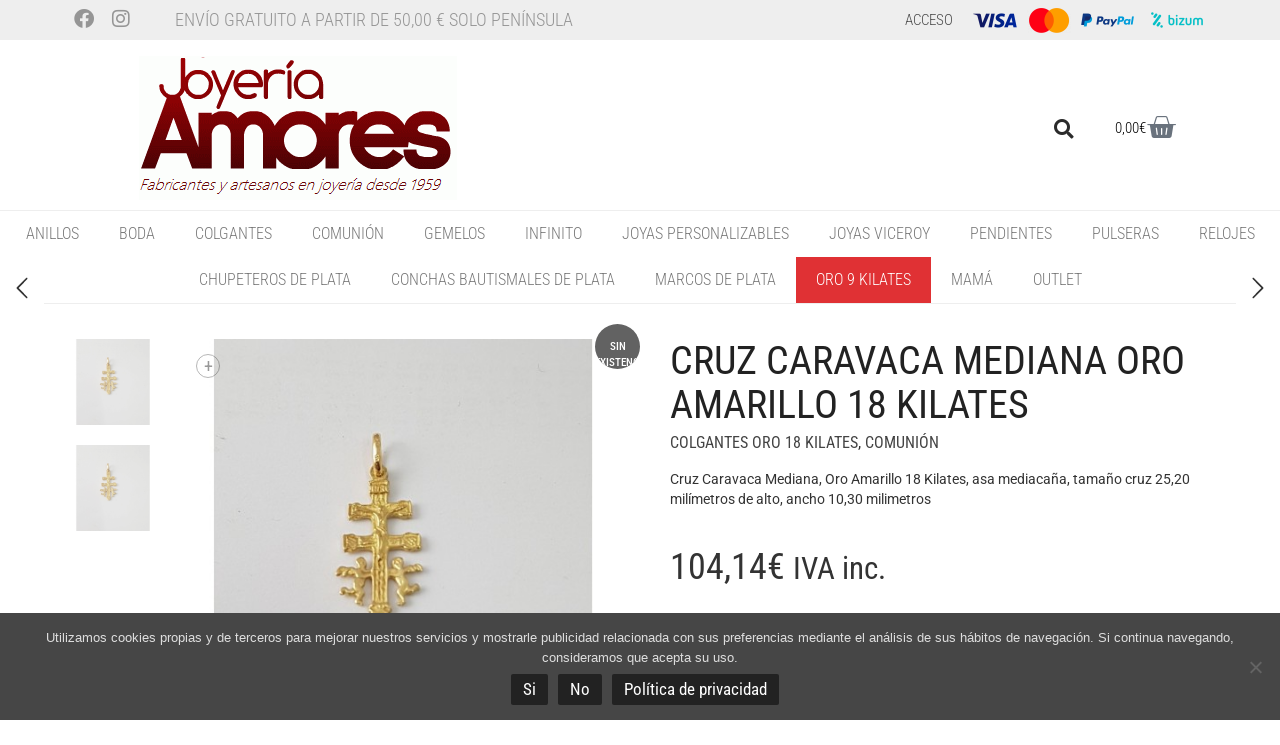

--- FILE ---
content_type: text/html; charset=UTF-8
request_url: https://www.joyeriaamores.com/tienda/colgantes/colgantes-oro-18-kilates/cruz-caravaca-mediana-oro-amarillo-18-kilates/
body_size: 31216
content:
<!DOCTYPE html>
<html lang="es">
<head>
	<meta charset="UTF-8">
	<meta name="viewport" content="width=device-width, initial-scale=1.0, viewport-fit=cover" />						<script>document.documentElement.className = document.documentElement.className + ' yes-js js_active js'</script>
			<meta name='robots' content='index, follow, max-image-preview:large, max-snippet:-1, max-video-preview:-1' />

	<!-- This site is optimized with the Yoast SEO plugin v24.5 - https://yoast.com/wordpress/plugins/seo/ -->
	<title>Colgante de Cruz de Caravaca de oro amarillo para Comunión.</title>
	<meta name="description" content="Cruz de Caravaca en oro amarillo de 18K para Comunión. Medidas: 25,20 x 10,30mm. Más cruces de oro para niños. Joyería artesanal en Valencia." />
	<link rel="canonical" href="https://www.joyeriaamores.com/tienda/colgantes/colgantes-oro-18-kilates/cruz-caravaca-mediana-oro-amarillo-18-kilates/" />
	<meta property="og:locale" content="es_ES" />
	<meta property="og:type" content="article" />
	<meta property="og:title" content="Colgante de Cruz de Caravaca de oro amarillo para Comunión." />
	<meta property="og:description" content="Cruz de Caravaca en oro amarillo de 18K para Comunión. Medidas: 25,20 x 10,30mm. Más cruces de oro para niños. Joyería artesanal en Valencia." />
	<meta property="og:url" content="https://www.joyeriaamores.com/tienda/colgantes/colgantes-oro-18-kilates/cruz-caravaca-mediana-oro-amarillo-18-kilates/" />
	<meta property="og:site_name" content="Joyería Amores. Tienda online joyas personalizadas y artesanales" />
	<meta property="article:publisher" content="https://www.facebook.com/Joyeria-Relojeria-Amores-229192180577727/" />
	<meta property="article:modified_time" content="2024-04-15T09:00:29+00:00" />
	<meta property="og:image" content="https://www.joyeriaamores.com/wp-content/uploads/2018/04/p_1_1_6_5_1165-thickbox_default-Cruz-Caravaca-Mediana-Oro-Amarillo-18-Kilates.jpg" />
	<meta property="og:image:width" content="500" />
	<meta property="og:image:height" content="500" />
	<meta property="og:image:type" content="image/jpeg" />
	<meta name="twitter:card" content="summary_large_image" />
	<script type="application/ld+json" class="yoast-schema-graph">{"@context":"https://schema.org","@graph":[{"@type":"WebPage","@id":"https://www.joyeriaamores.com/tienda/colgantes/colgantes-oro-18-kilates/cruz-caravaca-mediana-oro-amarillo-18-kilates/","url":"https://www.joyeriaamores.com/tienda/colgantes/colgantes-oro-18-kilates/cruz-caravaca-mediana-oro-amarillo-18-kilates/","name":"Colgante de Cruz de Caravaca de oro amarillo para Comunión.","isPartOf":{"@id":"https://www.joyeriaamores.com/#website"},"primaryImageOfPage":{"@id":"https://www.joyeriaamores.com/tienda/colgantes/colgantes-oro-18-kilates/cruz-caravaca-mediana-oro-amarillo-18-kilates/#primaryimage"},"image":{"@id":"https://www.joyeriaamores.com/tienda/colgantes/colgantes-oro-18-kilates/cruz-caravaca-mediana-oro-amarillo-18-kilates/#primaryimage"},"thumbnailUrl":"https://www.joyeriaamores.com/wp-content/uploads/2018/04/p_1_1_6_5_1165-thickbox_default-Cruz-Caravaca-Mediana-Oro-Amarillo-18-Kilates.jpg","datePublished":"2018-04-23T20:25:26+00:00","dateModified":"2024-04-15T09:00:29+00:00","description":"Cruz de Caravaca en oro amarillo de 18K para Comunión. Medidas: 25,20 x 10,30mm. Más cruces de oro para niños. Joyería artesanal en Valencia.","breadcrumb":{"@id":"https://www.joyeriaamores.com/tienda/colgantes/colgantes-oro-18-kilates/cruz-caravaca-mediana-oro-amarillo-18-kilates/#breadcrumb"},"inLanguage":"es","potentialAction":[{"@type":"ReadAction","target":["https://www.joyeriaamores.com/tienda/colgantes/colgantes-oro-18-kilates/cruz-caravaca-mediana-oro-amarillo-18-kilates/"]}]},{"@type":"ImageObject","inLanguage":"es","@id":"https://www.joyeriaamores.com/tienda/colgantes/colgantes-oro-18-kilates/cruz-caravaca-mediana-oro-amarillo-18-kilates/#primaryimage","url":"https://www.joyeriaamores.com/wp-content/uploads/2018/04/p_1_1_6_5_1165-thickbox_default-Cruz-Caravaca-Mediana-Oro-Amarillo-18-Kilates.jpg","contentUrl":"https://www.joyeriaamores.com/wp-content/uploads/2018/04/p_1_1_6_5_1165-thickbox_default-Cruz-Caravaca-Mediana-Oro-Amarillo-18-Kilates.jpg","width":500,"height":500},{"@type":"BreadcrumbList","@id":"https://www.joyeriaamores.com/tienda/colgantes/colgantes-oro-18-kilates/cruz-caravaca-mediana-oro-amarillo-18-kilates/#breadcrumb","itemListElement":[{"@type":"ListItem","position":1,"name":"Portada","item":"https://www.joyeriaamores.com/"},{"@type":"ListItem","position":2,"name":"Tienda","item":"https://www.joyeriaamores.com/joyeria-artesanal-valencia/"},{"@type":"ListItem","position":3,"name":"Cruz Caravaca Mediana Oro Amarillo 18 Kilates"}]},{"@type":"WebSite","@id":"https://www.joyeriaamores.com/#website","url":"https://www.joyeriaamores.com/","name":"Joyería Amores. Tienda online joyas personalizadas y artesanales","description":"Fabricantes y artesanos en joyería desde 1959. Tienda online de joyas solidarias El Sueño de Vicky. Joyas, pulseras, pendientes, colgantes Viceroy para mujer. Pulseras Viceroy hombre. Aderezos, anillos, colgantes y relojes de comunión.","publisher":{"@id":"https://www.joyeriaamores.com/#organization"},"potentialAction":[{"@type":"SearchAction","target":{"@type":"EntryPoint","urlTemplate":"https://www.joyeriaamores.com/?s={search_term_string}"},"query-input":{"@type":"PropertyValueSpecification","valueRequired":true,"valueName":"search_term_string"}}],"inLanguage":"es"},{"@type":"Organization","@id":"https://www.joyeriaamores.com/#organization","name":"Joyería Amores. Tienda online joyas personalizadas y artesanales","url":"https://www.joyeriaamores.com/","logo":{"@type":"ImageObject","inLanguage":"es","@id":"https://www.joyeriaamores.com/#/schema/logo/image/","url":"https://www.joyeriaamores.com/wp-content/uploads/2018/04/logo.gif","contentUrl":"https://www.joyeriaamores.com/wp-content/uploads/2018/04/logo.gif","width":318,"height":144,"caption":"Joyería Amores. Tienda online joyas personalizadas y artesanales"},"image":{"@id":"https://www.joyeriaamores.com/#/schema/logo/image/"},"sameAs":["https://www.facebook.com/Joyeria-Relojeria-Amores-229192180577727/","https://www.instagram.com/joyeriaamores/"]}]}</script>
	<!-- / Yoast SEO plugin. -->


<link rel='dns-prefetch' href='//fonts.googleapis.com' />
<link rel="alternate" type="application/rss+xml" title="Joyería Amores. Tienda online joyas personalizadas y artesanales &raquo; Feed" href="https://www.joyeriaamores.com/feed/" />
<link rel="alternate" type="application/rss+xml" title="Joyería Amores. Tienda online joyas personalizadas y artesanales &raquo; Feed de los comentarios" href="https://www.joyeriaamores.com/comments/feed/" />
<script type="text/javascript">
/* <![CDATA[ */
window._wpemojiSettings = {"baseUrl":"https:\/\/s.w.org\/images\/core\/emoji\/15.0.3\/72x72\/","ext":".png","svgUrl":"https:\/\/s.w.org\/images\/core\/emoji\/15.0.3\/svg\/","svgExt":".svg","source":{"concatemoji":"https:\/\/www.joyeriaamores.com\/wp-includes\/js\/wp-emoji-release.min.js?ver=6.5.7"}};
/*! This file is auto-generated */
!function(i,n){var o,s,e;function c(e){try{var t={supportTests:e,timestamp:(new Date).valueOf()};sessionStorage.setItem(o,JSON.stringify(t))}catch(e){}}function p(e,t,n){e.clearRect(0,0,e.canvas.width,e.canvas.height),e.fillText(t,0,0);var t=new Uint32Array(e.getImageData(0,0,e.canvas.width,e.canvas.height).data),r=(e.clearRect(0,0,e.canvas.width,e.canvas.height),e.fillText(n,0,0),new Uint32Array(e.getImageData(0,0,e.canvas.width,e.canvas.height).data));return t.every(function(e,t){return e===r[t]})}function u(e,t,n){switch(t){case"flag":return n(e,"\ud83c\udff3\ufe0f\u200d\u26a7\ufe0f","\ud83c\udff3\ufe0f\u200b\u26a7\ufe0f")?!1:!n(e,"\ud83c\uddfa\ud83c\uddf3","\ud83c\uddfa\u200b\ud83c\uddf3")&&!n(e,"\ud83c\udff4\udb40\udc67\udb40\udc62\udb40\udc65\udb40\udc6e\udb40\udc67\udb40\udc7f","\ud83c\udff4\u200b\udb40\udc67\u200b\udb40\udc62\u200b\udb40\udc65\u200b\udb40\udc6e\u200b\udb40\udc67\u200b\udb40\udc7f");case"emoji":return!n(e,"\ud83d\udc26\u200d\u2b1b","\ud83d\udc26\u200b\u2b1b")}return!1}function f(e,t,n){var r="undefined"!=typeof WorkerGlobalScope&&self instanceof WorkerGlobalScope?new OffscreenCanvas(300,150):i.createElement("canvas"),a=r.getContext("2d",{willReadFrequently:!0}),o=(a.textBaseline="top",a.font="600 32px Arial",{});return e.forEach(function(e){o[e]=t(a,e,n)}),o}function t(e){var t=i.createElement("script");t.src=e,t.defer=!0,i.head.appendChild(t)}"undefined"!=typeof Promise&&(o="wpEmojiSettingsSupports",s=["flag","emoji"],n.supports={everything:!0,everythingExceptFlag:!0},e=new Promise(function(e){i.addEventListener("DOMContentLoaded",e,{once:!0})}),new Promise(function(t){var n=function(){try{var e=JSON.parse(sessionStorage.getItem(o));if("object"==typeof e&&"number"==typeof e.timestamp&&(new Date).valueOf()<e.timestamp+604800&&"object"==typeof e.supportTests)return e.supportTests}catch(e){}return null}();if(!n){if("undefined"!=typeof Worker&&"undefined"!=typeof OffscreenCanvas&&"undefined"!=typeof URL&&URL.createObjectURL&&"undefined"!=typeof Blob)try{var e="postMessage("+f.toString()+"("+[JSON.stringify(s),u.toString(),p.toString()].join(",")+"));",r=new Blob([e],{type:"text/javascript"}),a=new Worker(URL.createObjectURL(r),{name:"wpTestEmojiSupports"});return void(a.onmessage=function(e){c(n=e.data),a.terminate(),t(n)})}catch(e){}c(n=f(s,u,p))}t(n)}).then(function(e){for(var t in e)n.supports[t]=e[t],n.supports.everything=n.supports.everything&&n.supports[t],"flag"!==t&&(n.supports.everythingExceptFlag=n.supports.everythingExceptFlag&&n.supports[t]);n.supports.everythingExceptFlag=n.supports.everythingExceptFlag&&!n.supports.flag,n.DOMReady=!1,n.readyCallback=function(){n.DOMReady=!0}}).then(function(){return e}).then(function(){var e;n.supports.everything||(n.readyCallback(),(e=n.source||{}).concatemoji?t(e.concatemoji):e.wpemoji&&e.twemoji&&(t(e.twemoji),t(e.wpemoji)))}))}((window,document),window._wpemojiSettings);
/* ]]> */
</script>
    <style>
    .laborator-admin-bar-menu {
        position: relative !important;
        display: inline-block;
        width: 16px !important;
        height: 16px !important;
        background: url(https://www.joyeriaamores.com/wp-content/themes/aurum/assets/images/laborator-icon.png) no-repeat 0px 0px !important;
        background-size: 16px !important;
        margin-right: 8px !important;
        top: 3px !important;
    }

    .rtl .laborator-admin-bar-menu {
        margin-right: 0 !important;
        margin-left: 8px !important;
    }

    #wp-admin-bar-laborator-options:hover .laborator-admin-bar-menu {
        background-position: 0 -32px !important;
    }

    .laborator-admin-bar-menu:before {
        display: none !important;
    }

    #toplevel_page_laborator_options .wp-menu-image {
        background: url(https://www.joyeriaamores.com/wp-content/themes/aurum/assets/images/laborator-icon.png) no-repeat 11px 8px !important;
        background-size: 16px !important;
    }

    #toplevel_page_laborator_options .wp-menu-image:before {
        display: none;
    }

    #toplevel_page_laborator_options .wp-menu-image img {
        display: none;
    }

    #toplevel_page_laborator_options:hover .wp-menu-image, #toplevel_page_laborator_options.wp-has-current-submenu .wp-menu-image {
        background-position: 11px -24px !important;
    }
    </style><link rel='stylesheet' id='layerslider-css' href='https://www.joyeriaamores.com/wp-content/plugins/LayerSlider/assets/static/layerslider/css/layerslider.css?ver=7.10.0' type='text/css' media='all' />
<style id='wp-emoji-styles-inline-css' type='text/css'>

	img.wp-smiley, img.emoji {
		display: inline !important;
		border: none !important;
		box-shadow: none !important;
		height: 1em !important;
		width: 1em !important;
		margin: 0 0.07em !important;
		vertical-align: -0.1em !important;
		background: none !important;
		padding: 0 !important;
	}
</style>
<link rel='stylesheet' id='wp-block-library-css' href='https://www.joyeriaamores.com/wp-includes/css/dist/block-library/style.min.css?ver=6.5.7' type='text/css' media='all' />
<style id='joinchat-button-style-inline-css' type='text/css'>
.wp-block-joinchat-button{border:none!important;text-align:center}.wp-block-joinchat-button figure{display:table;margin:0 auto;padding:0}.wp-block-joinchat-button figcaption{font:normal normal 400 .6em/2em var(--wp--preset--font-family--system-font,sans-serif);margin:0;padding:0}.wp-block-joinchat-button .joinchat-button__qr{background-color:#fff;border:6px solid #25d366;border-radius:30px;box-sizing:content-box;display:block;height:200px;margin:auto;overflow:hidden;padding:10px;width:200px}.wp-block-joinchat-button .joinchat-button__qr canvas,.wp-block-joinchat-button .joinchat-button__qr img{display:block;margin:auto}.wp-block-joinchat-button .joinchat-button__link{align-items:center;background-color:#25d366;border:6px solid #25d366;border-radius:30px;display:inline-flex;flex-flow:row nowrap;justify-content:center;line-height:1.25em;margin:0 auto;text-decoration:none}.wp-block-joinchat-button .joinchat-button__link:before{background:transparent var(--joinchat-ico) no-repeat center;background-size:100%;content:"";display:block;height:1.5em;margin:-.75em .75em -.75em 0;width:1.5em}.wp-block-joinchat-button figure+.joinchat-button__link{margin-top:10px}@media (orientation:landscape)and (min-height:481px),(orientation:portrait)and (min-width:481px){.wp-block-joinchat-button.joinchat-button--qr-only figure+.joinchat-button__link{display:none}}@media (max-width:480px),(orientation:landscape)and (max-height:480px){.wp-block-joinchat-button figure{display:none}}

</style>
<link rel='stylesheet' id='yith-wcan-shortcodes-css' href='https://www.joyeriaamores.com/wp-content/plugins/yith-woocommerce-ajax-navigation/assets/css/shortcodes.css?ver=5.9.0' type='text/css' media='all' />
<style id='yith-wcan-shortcodes-inline-css' type='text/css'>
:root{
	--yith-wcan-filters_colors_titles: #434343;
	--yith-wcan-filters_colors_background: #FFFFFF;
	--yith-wcan-filters_colors_accent: #A7144C;
	--yith-wcan-filters_colors_accent_r: 167;
	--yith-wcan-filters_colors_accent_g: 20;
	--yith-wcan-filters_colors_accent_b: 76;
	--yith-wcan-color_swatches_border_radius: 100%;
	--yith-wcan-color_swatches_size: 30px;
	--yith-wcan-labels_style_background: #FFFFFF;
	--yith-wcan-labels_style_background_hover: #A7144C;
	--yith-wcan-labels_style_background_active: #A7144C;
	--yith-wcan-labels_style_text: #434343;
	--yith-wcan-labels_style_text_hover: #FFFFFF;
	--yith-wcan-labels_style_text_active: #FFFFFF;
	--yith-wcan-anchors_style_text: #434343;
	--yith-wcan-anchors_style_text_hover: #A7144C;
	--yith-wcan-anchors_style_text_active: #A7144C;
}
</style>
<link rel='stylesheet' id='jquery-selectBox-css' href='https://www.joyeriaamores.com/wp-content/plugins/yith-woocommerce-wishlist/assets/css/jquery.selectBox.css?ver=1.2.0' type='text/css' media='all' />
<link rel='stylesheet' id='woocommerce_prettyPhoto_css-css' href='//www.joyeriaamores.com/wp-content/plugins/woocommerce/assets/css/prettyPhoto.css?ver=3.1.6' type='text/css' media='all' />
<link rel='stylesheet' id='yith-wcwl-main-css' href='https://www.joyeriaamores.com/wp-content/plugins/yith-woocommerce-wishlist/assets/css/style.css?ver=4.4.0' type='text/css' media='all' />
<style id='yith-wcwl-main-inline-css' type='text/css'>
 :root { --rounded-corners-radius: 16px; --add-to-cart-rounded-corners-radius: 16px; --feedback-duration: 3s } 
 :root { --rounded-corners-radius: 16px; --add-to-cart-rounded-corners-radius: 16px; --feedback-duration: 3s } 
</style>
<style id='classic-theme-styles-inline-css' type='text/css'>
/*! This file is auto-generated */
.wp-block-button__link{color:#fff;background-color:#32373c;border-radius:9999px;box-shadow:none;text-decoration:none;padding:calc(.667em + 2px) calc(1.333em + 2px);font-size:1.125em}.wp-block-file__button{background:#32373c;color:#fff;text-decoration:none}
</style>
<style id='global-styles-inline-css' type='text/css'>
body{--wp--preset--color--black: #000000;--wp--preset--color--cyan-bluish-gray: #abb8c3;--wp--preset--color--white: #ffffff;--wp--preset--color--pale-pink: #f78da7;--wp--preset--color--vivid-red: #cf2e2e;--wp--preset--color--luminous-vivid-orange: #ff6900;--wp--preset--color--luminous-vivid-amber: #fcb900;--wp--preset--color--light-green-cyan: #7bdcb5;--wp--preset--color--vivid-green-cyan: #00d084;--wp--preset--color--pale-cyan-blue: #8ed1fc;--wp--preset--color--vivid-cyan-blue: #0693e3;--wp--preset--color--vivid-purple: #9b51e0;--wp--preset--gradient--vivid-cyan-blue-to-vivid-purple: linear-gradient(135deg,rgba(6,147,227,1) 0%,rgb(155,81,224) 100%);--wp--preset--gradient--light-green-cyan-to-vivid-green-cyan: linear-gradient(135deg,rgb(122,220,180) 0%,rgb(0,208,130) 100%);--wp--preset--gradient--luminous-vivid-amber-to-luminous-vivid-orange: linear-gradient(135deg,rgba(252,185,0,1) 0%,rgba(255,105,0,1) 100%);--wp--preset--gradient--luminous-vivid-orange-to-vivid-red: linear-gradient(135deg,rgba(255,105,0,1) 0%,rgb(207,46,46) 100%);--wp--preset--gradient--very-light-gray-to-cyan-bluish-gray: linear-gradient(135deg,rgb(238,238,238) 0%,rgb(169,184,195) 100%);--wp--preset--gradient--cool-to-warm-spectrum: linear-gradient(135deg,rgb(74,234,220) 0%,rgb(151,120,209) 20%,rgb(207,42,186) 40%,rgb(238,44,130) 60%,rgb(251,105,98) 80%,rgb(254,248,76) 100%);--wp--preset--gradient--blush-light-purple: linear-gradient(135deg,rgb(255,206,236) 0%,rgb(152,150,240) 100%);--wp--preset--gradient--blush-bordeaux: linear-gradient(135deg,rgb(254,205,165) 0%,rgb(254,45,45) 50%,rgb(107,0,62) 100%);--wp--preset--gradient--luminous-dusk: linear-gradient(135deg,rgb(255,203,112) 0%,rgb(199,81,192) 50%,rgb(65,88,208) 100%);--wp--preset--gradient--pale-ocean: linear-gradient(135deg,rgb(255,245,203) 0%,rgb(182,227,212) 50%,rgb(51,167,181) 100%);--wp--preset--gradient--electric-grass: linear-gradient(135deg,rgb(202,248,128) 0%,rgb(113,206,126) 100%);--wp--preset--gradient--midnight: linear-gradient(135deg,rgb(2,3,129) 0%,rgb(40,116,252) 100%);--wp--preset--font-size--small: 13px;--wp--preset--font-size--medium: 20px;--wp--preset--font-size--large: 36px;--wp--preset--font-size--x-large: 42px;--wp--preset--font-family--inter: "Inter", sans-serif;--wp--preset--font-family--cardo: Cardo;--wp--preset--spacing--20: 0.44rem;--wp--preset--spacing--30: 0.67rem;--wp--preset--spacing--40: 1rem;--wp--preset--spacing--50: 1.5rem;--wp--preset--spacing--60: 2.25rem;--wp--preset--spacing--70: 3.38rem;--wp--preset--spacing--80: 5.06rem;--wp--preset--shadow--natural: 6px 6px 9px rgba(0, 0, 0, 0.2);--wp--preset--shadow--deep: 12px 12px 50px rgba(0, 0, 0, 0.4);--wp--preset--shadow--sharp: 6px 6px 0px rgba(0, 0, 0, 0.2);--wp--preset--shadow--outlined: 6px 6px 0px -3px rgba(255, 255, 255, 1), 6px 6px rgba(0, 0, 0, 1);--wp--preset--shadow--crisp: 6px 6px 0px rgba(0, 0, 0, 1);}:where(.is-layout-flex){gap: 0.5em;}:where(.is-layout-grid){gap: 0.5em;}body .is-layout-flex{display: flex;}body .is-layout-flex{flex-wrap: wrap;align-items: center;}body .is-layout-flex > *{margin: 0;}body .is-layout-grid{display: grid;}body .is-layout-grid > *{margin: 0;}:where(.wp-block-columns.is-layout-flex){gap: 2em;}:where(.wp-block-columns.is-layout-grid){gap: 2em;}:where(.wp-block-post-template.is-layout-flex){gap: 1.25em;}:where(.wp-block-post-template.is-layout-grid){gap: 1.25em;}.has-black-color{color: var(--wp--preset--color--black) !important;}.has-cyan-bluish-gray-color{color: var(--wp--preset--color--cyan-bluish-gray) !important;}.has-white-color{color: var(--wp--preset--color--white) !important;}.has-pale-pink-color{color: var(--wp--preset--color--pale-pink) !important;}.has-vivid-red-color{color: var(--wp--preset--color--vivid-red) !important;}.has-luminous-vivid-orange-color{color: var(--wp--preset--color--luminous-vivid-orange) !important;}.has-luminous-vivid-amber-color{color: var(--wp--preset--color--luminous-vivid-amber) !important;}.has-light-green-cyan-color{color: var(--wp--preset--color--light-green-cyan) !important;}.has-vivid-green-cyan-color{color: var(--wp--preset--color--vivid-green-cyan) !important;}.has-pale-cyan-blue-color{color: var(--wp--preset--color--pale-cyan-blue) !important;}.has-vivid-cyan-blue-color{color: var(--wp--preset--color--vivid-cyan-blue) !important;}.has-vivid-purple-color{color: var(--wp--preset--color--vivid-purple) !important;}.has-black-background-color{background-color: var(--wp--preset--color--black) !important;}.has-cyan-bluish-gray-background-color{background-color: var(--wp--preset--color--cyan-bluish-gray) !important;}.has-white-background-color{background-color: var(--wp--preset--color--white) !important;}.has-pale-pink-background-color{background-color: var(--wp--preset--color--pale-pink) !important;}.has-vivid-red-background-color{background-color: var(--wp--preset--color--vivid-red) !important;}.has-luminous-vivid-orange-background-color{background-color: var(--wp--preset--color--luminous-vivid-orange) !important;}.has-luminous-vivid-amber-background-color{background-color: var(--wp--preset--color--luminous-vivid-amber) !important;}.has-light-green-cyan-background-color{background-color: var(--wp--preset--color--light-green-cyan) !important;}.has-vivid-green-cyan-background-color{background-color: var(--wp--preset--color--vivid-green-cyan) !important;}.has-pale-cyan-blue-background-color{background-color: var(--wp--preset--color--pale-cyan-blue) !important;}.has-vivid-cyan-blue-background-color{background-color: var(--wp--preset--color--vivid-cyan-blue) !important;}.has-vivid-purple-background-color{background-color: var(--wp--preset--color--vivid-purple) !important;}.has-black-border-color{border-color: var(--wp--preset--color--black) !important;}.has-cyan-bluish-gray-border-color{border-color: var(--wp--preset--color--cyan-bluish-gray) !important;}.has-white-border-color{border-color: var(--wp--preset--color--white) !important;}.has-pale-pink-border-color{border-color: var(--wp--preset--color--pale-pink) !important;}.has-vivid-red-border-color{border-color: var(--wp--preset--color--vivid-red) !important;}.has-luminous-vivid-orange-border-color{border-color: var(--wp--preset--color--luminous-vivid-orange) !important;}.has-luminous-vivid-amber-border-color{border-color: var(--wp--preset--color--luminous-vivid-amber) !important;}.has-light-green-cyan-border-color{border-color: var(--wp--preset--color--light-green-cyan) !important;}.has-vivid-green-cyan-border-color{border-color: var(--wp--preset--color--vivid-green-cyan) !important;}.has-pale-cyan-blue-border-color{border-color: var(--wp--preset--color--pale-cyan-blue) !important;}.has-vivid-cyan-blue-border-color{border-color: var(--wp--preset--color--vivid-cyan-blue) !important;}.has-vivid-purple-border-color{border-color: var(--wp--preset--color--vivid-purple) !important;}.has-vivid-cyan-blue-to-vivid-purple-gradient-background{background: var(--wp--preset--gradient--vivid-cyan-blue-to-vivid-purple) !important;}.has-light-green-cyan-to-vivid-green-cyan-gradient-background{background: var(--wp--preset--gradient--light-green-cyan-to-vivid-green-cyan) !important;}.has-luminous-vivid-amber-to-luminous-vivid-orange-gradient-background{background: var(--wp--preset--gradient--luminous-vivid-amber-to-luminous-vivid-orange) !important;}.has-luminous-vivid-orange-to-vivid-red-gradient-background{background: var(--wp--preset--gradient--luminous-vivid-orange-to-vivid-red) !important;}.has-very-light-gray-to-cyan-bluish-gray-gradient-background{background: var(--wp--preset--gradient--very-light-gray-to-cyan-bluish-gray) !important;}.has-cool-to-warm-spectrum-gradient-background{background: var(--wp--preset--gradient--cool-to-warm-spectrum) !important;}.has-blush-light-purple-gradient-background{background: var(--wp--preset--gradient--blush-light-purple) !important;}.has-blush-bordeaux-gradient-background{background: var(--wp--preset--gradient--blush-bordeaux) !important;}.has-luminous-dusk-gradient-background{background: var(--wp--preset--gradient--luminous-dusk) !important;}.has-pale-ocean-gradient-background{background: var(--wp--preset--gradient--pale-ocean) !important;}.has-electric-grass-gradient-background{background: var(--wp--preset--gradient--electric-grass) !important;}.has-midnight-gradient-background{background: var(--wp--preset--gradient--midnight) !important;}.has-small-font-size{font-size: var(--wp--preset--font-size--small) !important;}.has-medium-font-size{font-size: var(--wp--preset--font-size--medium) !important;}.has-large-font-size{font-size: var(--wp--preset--font-size--large) !important;}.has-x-large-font-size{font-size: var(--wp--preset--font-size--x-large) !important;}
.wp-block-navigation a:where(:not(.wp-element-button)){color: inherit;}
:where(.wp-block-post-template.is-layout-flex){gap: 1.25em;}:where(.wp-block-post-template.is-layout-grid){gap: 1.25em;}
:where(.wp-block-columns.is-layout-flex){gap: 2em;}:where(.wp-block-columns.is-layout-grid){gap: 2em;}
.wp-block-pullquote{font-size: 1.5em;line-height: 1.6;}
</style>
<link rel='stylesheet' id='contact-form-7-css' href='https://www.joyeriaamores.com/wp-content/plugins/contact-form-7/includes/css/styles.css?ver=5.9.8' type='text/css' media='all' />
<link rel='stylesheet' id='cookie-notice-front-css' href='https://www.joyeriaamores.com/wp-content/plugins/cookie-notice/css/front.min.css?ver=2.5.11' type='text/css' media='all' />
<link rel='stylesheet' id='photoswipe-css' href='https://www.joyeriaamores.com/wp-content/plugins/woocommerce/assets/css/photoswipe/photoswipe.min.css?ver=9.4.4' type='text/css' media='all' />
<link rel='stylesheet' id='photoswipe-default-skin-css' href='https://www.joyeriaamores.com/wp-content/plugins/woocommerce/assets/css/photoswipe/default-skin/default-skin.min.css?ver=9.4.4' type='text/css' media='all' />
<style id='woocommerce-inline-inline-css' type='text/css'>
.woocommerce form .form-row .required { visibility: visible; }
</style>
<link rel='stylesheet' id='dashicons-css' href='https://www.joyeriaamores.com/wp-includes/css/dashicons.min.css?ver=6.5.7' type='text/css' media='all' />
<style id='dashicons-inline-css' type='text/css'>
[data-font="Dashicons"]:before {font-family: 'Dashicons' !important;content: attr(data-icon) !important;speak: none !important;font-weight: normal !important;font-variant: normal !important;text-transform: none !important;line-height: 1 !important;font-style: normal !important;-webkit-font-smoothing: antialiased !important;-moz-osx-font-smoothing: grayscale !important;}
</style>
<link rel='stylesheet' id='woocommerce-addons-css-css' href='https://www.joyeriaamores.com/wp-content/plugins/woocommerce-product-addons/assets/css/frontend.css?ver=3.4.0' type='text/css' media='all' />
<link rel='stylesheet' id='yit-style-css' href='https://www.joyeriaamores.com/wp-content/plugins/yith-woocommerce-advanced-reviews/assets/css/yit-advanced-reviews.css?ver=1' type='text/css' media='all' />
<link rel='stylesheet' id='jquery-colorbox-css' href='https://www.joyeriaamores.com/wp-content/plugins/yith-woocommerce-compare/assets/css/colorbox.css?ver=1.4.21' type='text/css' media='all' />
<link rel='stylesheet' id='icons-fontawesome-css' href='https://www.joyeriaamores.com/wp-content/themes/aurum/assets/css/fonts/font-awesome/css/font-awesome.min.css' type='text/css' media='all' />
<link rel='stylesheet' id='icons-aurum-css' href='https://www.joyeriaamores.com/wp-content/themes/aurum/assets/css/fonts/aurum-icons/font-icons.css' type='text/css' media='all' />
<link rel='stylesheet' id='bootstrap-css' href='https://www.joyeriaamores.com/wp-content/themes/aurum/assets/css/bootstrap.css?ver=3.35' type='text/css' media='all' />
<link rel='stylesheet' id='aurum-main-css' href='https://www.joyeriaamores.com/wp-content/themes/aurum/assets/css/aurum.css?ver=3.35' type='text/css' media='all' />
<link rel='stylesheet' id='primary-font-css' href='https://fonts.googleapis.com/css?family=Roboto%3A300italic%2C400italic%2C700italic%2C300%2C400%2C700&#038;ver=6.5.7' type='text/css' media='all' />
<link rel='stylesheet' id='heading-font-css' href='https://fonts.googleapis.com/css?family=Roboto+Condensed%3A300italic%2C400italic%2C700italic%2C300%2C400%2C700&#038;ver=6.5.7' type='text/css' media='all' />
<link rel='stylesheet' id='elementor-frontend-css' href='https://www.joyeriaamores.com/wp-content/plugins/elementor/assets/css/frontend.min.css?ver=3.29.2' type='text/css' media='all' />
<link rel='stylesheet' id='eael-general-css' href='https://www.joyeriaamores.com/wp-content/plugins/essential-addons-for-elementor-lite/assets/front-end/css/view/general.min.css?ver=6.5.5' type='text/css' media='all' />
<link rel='stylesheet' id='eael-10106-css' href='https://www.joyeriaamores.com/wp-content/uploads/essential-addons-elementor/eael-10106.css?ver=1713178829' type='text/css' media='all' />
<link rel='stylesheet' id='e-motion-fx-css' href='https://www.joyeriaamores.com/wp-content/plugins/elementor-pro/assets/css/modules/motion-fx.min.css?ver=3.31.3' type='text/css' media='all' />
<link rel='stylesheet' id='e-popup-css' href='https://www.joyeriaamores.com/wp-content/plugins/elementor-pro/assets/css/conditionals/popup.min.css?ver=3.31.3' type='text/css' media='all' />
<link rel='stylesheet' id='widget-social-icons-css' href='https://www.joyeriaamores.com/wp-content/plugins/elementor/assets/css/widget-social-icons.min.css?ver=3.29.2' type='text/css' media='all' />
<link rel='stylesheet' id='e-apple-webkit-css' href='https://www.joyeriaamores.com/wp-content/plugins/elementor/assets/css/conditionals/apple-webkit.min.css?ver=3.29.2' type='text/css' media='all' />
<link rel='stylesheet' id='widget-heading-css' href='https://www.joyeriaamores.com/wp-content/plugins/elementor/assets/css/widget-heading.min.css?ver=3.29.2' type='text/css' media='all' />
<link rel='stylesheet' id='widget-image-css' href='https://www.joyeriaamores.com/wp-content/plugins/elementor/assets/css/widget-image.min.css?ver=3.29.2' type='text/css' media='all' />
<link rel='stylesheet' id='widget-search-form-css' href='https://www.joyeriaamores.com/wp-content/plugins/elementor-pro/assets/css/widget-search-form.min.css?ver=3.31.3' type='text/css' media='all' />
<link rel='stylesheet' id='elementor-icons-shared-0-css' href='https://www.joyeriaamores.com/wp-content/plugins/elementor/assets/lib/font-awesome/css/fontawesome.min.css?ver=5.15.3' type='text/css' media='all' />
<link rel='stylesheet' id='elementor-icons-fa-solid-css' href='https://www.joyeriaamores.com/wp-content/plugins/elementor/assets/lib/font-awesome/css/solid.min.css?ver=5.15.3' type='text/css' media='all' />
<link rel='stylesheet' id='widget-woocommerce-menu-cart-css' href='https://www.joyeriaamores.com/wp-content/plugins/elementor-pro/assets/css/widget-woocommerce-menu-cart.min.css?ver=3.31.3' type='text/css' media='all' />
<link rel='stylesheet' id='widget-nav-menu-css' href='https://www.joyeriaamores.com/wp-content/plugins/elementor-pro/assets/css/widget-nav-menu.min.css?ver=3.31.3' type='text/css' media='all' />
<link rel='stylesheet' id='widget-icon-list-css' href='https://www.joyeriaamores.com/wp-content/plugins/elementor/assets/css/widget-icon-list.min.css?ver=3.29.2' type='text/css' media='all' />
<link rel='stylesheet' id='elementor-icons-css' href='https://www.joyeriaamores.com/wp-content/plugins/elementor/assets/lib/eicons/css/elementor-icons.min.css?ver=5.40.0' type='text/css' media='all' />
<style id='elementor-icons-inline-css' type='text/css'>

		.elementor-add-new-section .elementor-add-templately-promo-button{
            background-color: #5d4fff !important;
            background-image: url(https://www.joyeriaamores.com/wp-content/plugins/essential-addons-for-elementor-lite/assets/admin/images/templately/logo-icon.svg);
            background-repeat: no-repeat;
            background-position: center center;
            position: relative;
        }
        
		.elementor-add-new-section .elementor-add-templately-promo-button > i{
            height: 12px;
        }
        
        body .elementor-add-new-section .elementor-add-section-area-button {
            margin-left: 0;
        }

		.elementor-add-new-section .elementor-add-templately-promo-button{
            background-color: #5d4fff !important;
            background-image: url(https://www.joyeriaamores.com/wp-content/plugins/essential-addons-for-elementor-lite/assets/admin/images/templately/logo-icon.svg);
            background-repeat: no-repeat;
            background-position: center center;
            position: relative;
        }
        
		.elementor-add-new-section .elementor-add-templately-promo-button > i{
            height: 12px;
        }
        
        body .elementor-add-new-section .elementor-add-section-area-button {
            margin-left: 0;
        }
</style>
<link rel='stylesheet' id='elementor-post-9949-css' href='https://www.joyeriaamores.com/wp-content/uploads/elementor/css/post-9949.css?ver=1757499444' type='text/css' media='all' />
<link rel='stylesheet' id='elementor-post-10106-css' href='https://www.joyeriaamores.com/wp-content/uploads/elementor/css/post-10106.css?ver=1757499444' type='text/css' media='all' />
<link rel='stylesheet' id='elementor-post-9950-css' href='https://www.joyeriaamores.com/wp-content/uploads/elementor/css/post-9950.css?ver=1757499444' type='text/css' media='all' />
<link rel='stylesheet' id='elementor-post-10034-css' href='https://www.joyeriaamores.com/wp-content/uploads/elementor/css/post-10034.css?ver=1757499444' type='text/css' media='all' />
<link rel='stylesheet' id='aurum-child-css' href='https://www.joyeriaamores.com/wp-content/themes/aurum-child/style.css?ver=6.5.7' type='text/css' media='all' />
<link rel='stylesheet' id='elementor-gf-local-roboto-css' href='https://www.joyeriaamores.com/wp-content/uploads/elementor/google-fonts/css/roboto.css?ver=1742298106' type='text/css' media='all' />
<link rel='stylesheet' id='elementor-gf-local-robotoslab-css' href='https://www.joyeriaamores.com/wp-content/uploads/elementor/google-fonts/css/robotoslab.css?ver=1742298110' type='text/css' media='all' />
<link rel='stylesheet' id='elementor-gf-local-robotocondensed-css' href='https://www.joyeriaamores.com/wp-content/uploads/elementor/google-fonts/css/robotocondensed.css?ver=1742298119' type='text/css' media='all' />
<link rel='stylesheet' id='elementor-icons-fa-brands-css' href='https://www.joyeriaamores.com/wp-content/plugins/elementor/assets/lib/font-awesome/css/brands.min.css?ver=5.15.3' type='text/css' media='all' />
    <script type="text/javascript">
		var ajaxurl = ajaxurl || 'https://www.joyeriaamores.com/wp-admin/admin-ajax.php';
    </script><script type="text/javascript" src="https://www.joyeriaamores.com/wp-includes/js/jquery/jquery.min.js?ver=3.7.1" id="jquery-core-js"></script>
<script type="text/javascript" src="https://www.joyeriaamores.com/wp-includes/js/jquery/jquery-migrate.min.js?ver=3.4.1" id="jquery-migrate-js"></script>
<script type="text/javascript" id="cookie-notice-front-js-before">
/* <![CDATA[ */
var cnArgs = {"ajaxUrl":"https:\/\/www.joyeriaamores.com\/wp-admin\/admin-ajax.php","nonce":"2715c8e2bf","hideEffect":"fade","position":"bottom","onScroll":false,"onScrollOffset":100,"onClick":false,"cookieName":"cookie_notice_accepted","cookieTime":31536000,"cookieTimeRejected":2592000,"globalCookie":false,"redirection":false,"cache":false,"revokeCookies":true,"revokeCookiesOpt":"manual"};
/* ]]> */
</script>
<script type="text/javascript" src="https://www.joyeriaamores.com/wp-content/plugins/cookie-notice/js/front.min.js?ver=2.5.11" id="cookie-notice-front-js"></script>
<script type="text/javascript" src="https://www.joyeriaamores.com/wp-content/plugins/woocommerce/assets/js/jquery-blockui/jquery.blockUI.min.js?ver=2.7.0-wc.9.4.4" id="jquery-blockui-js" data-wp-strategy="defer"></script>
<script type="text/javascript" id="wc-add-to-cart-js-extra">
/* <![CDATA[ */
var wc_add_to_cart_params = {"ajax_url":"\/wp-admin\/admin-ajax.php","wc_ajax_url":"\/?wc-ajax=%%endpoint%%","i18n_view_cart":"Ver carrito","cart_url":"https:\/\/www.joyeriaamores.com\/carrito\/","is_cart":"","cart_redirect_after_add":"no"};
/* ]]> */
</script>
<script type="text/javascript" src="https://www.joyeriaamores.com/wp-content/plugins/woocommerce/assets/js/frontend/add-to-cart.min.js?ver=9.4.4" id="wc-add-to-cart-js" data-wp-strategy="defer"></script>
<script type="text/javascript" src="https://www.joyeriaamores.com/wp-content/plugins/woocommerce/assets/js/zoom/jquery.zoom.min.js?ver=1.7.21-wc.9.4.4" id="zoom-js" defer="defer" data-wp-strategy="defer"></script>
<script type="text/javascript" src="https://www.joyeriaamores.com/wp-content/plugins/woocommerce/assets/js/flexslider/jquery.flexslider.min.js?ver=2.7.2-wc.9.4.4" id="flexslider-js" defer="defer" data-wp-strategy="defer"></script>
<script type="text/javascript" src="https://www.joyeriaamores.com/wp-content/plugins/woocommerce/assets/js/photoswipe/photoswipe.min.js?ver=4.1.1-wc.9.4.4" id="photoswipe-js" defer="defer" data-wp-strategy="defer"></script>
<script type="text/javascript" src="https://www.joyeriaamores.com/wp-content/plugins/woocommerce/assets/js/photoswipe/photoswipe-ui-default.min.js?ver=4.1.1-wc.9.4.4" id="photoswipe-ui-default-js" defer="defer" data-wp-strategy="defer"></script>
<script type="text/javascript" id="wc-single-product-js-extra">
/* <![CDATA[ */
var wc_single_product_params = {"i18n_required_rating_text":"Por favor elige una puntuaci\u00f3n","review_rating_required":"yes","flexslider":{"rtl":false,"animation":"slide","smoothHeight":true,"directionNav":false,"controlNav":"thumbnails","slideshow":false,"animationSpeed":500,"animationLoop":false,"allowOneSlide":false},"zoom_enabled":"1","zoom_options":[],"photoswipe_enabled":"1","photoswipe_options":{"shareEl":false,"closeOnScroll":false,"history":false,"hideAnimationDuration":0,"showAnimationDuration":0},"flexslider_enabled":"1"};
/* ]]> */
</script>
<script type="text/javascript" src="https://www.joyeriaamores.com/wp-content/plugins/woocommerce/assets/js/frontend/single-product.min.js?ver=9.4.4" id="wc-single-product-js" defer="defer" data-wp-strategy="defer"></script>
<script type="text/javascript" src="https://www.joyeriaamores.com/wp-content/plugins/woocommerce/assets/js/js-cookie/js.cookie.min.js?ver=2.1.4-wc.9.4.4" id="js-cookie-js" defer="defer" data-wp-strategy="defer"></script>
<script type="text/javascript" id="woocommerce-js-extra">
/* <![CDATA[ */
var woocommerce_params = {"ajax_url":"\/wp-admin\/admin-ajax.php","wc_ajax_url":"\/?wc-ajax=%%endpoint%%"};
/* ]]> */
</script>
<script type="text/javascript" src="https://www.joyeriaamores.com/wp-content/plugins/woocommerce/assets/js/frontend/woocommerce.min.js?ver=9.4.4" id="woocommerce-js" defer="defer" data-wp-strategy="defer"></script>
<script type="text/javascript" src="https://www.joyeriaamores.com/wp-content/plugins/js_composer/assets/js/vendors/woocommerce-add-to-cart.js?ver=7.9" id="vc_woocommerce-add-to-cart-js-js"></script>
<script></script><meta name="generator" content="Powered by LayerSlider 7.10.0 - Build Heros, Sliders, and Popups. Create Animations and Beautiful, Rich Web Content as Easy as Never Before on WordPress." />
<!-- LayerSlider updates and docs at: https://layerslider.com -->
<link rel="https://api.w.org/" href="https://www.joyeriaamores.com/wp-json/" /><link rel="alternate" type="application/json" href="https://www.joyeriaamores.com/wp-json/wp/v2/product/2532" /><link rel="EditURI" type="application/rsd+xml" title="RSD" href="https://www.joyeriaamores.com/xmlrpc.php?rsd" />
<meta name="generator" content="WordPress 6.5.7" />
<meta name="generator" content="WooCommerce 9.4.4" />
<link rel='shortlink' href='https://www.joyeriaamores.com/?p=2532' />
<link rel="alternate" type="application/json+oembed" href="https://www.joyeriaamores.com/wp-json/oembed/1.0/embed?url=https%3A%2F%2Fwww.joyeriaamores.com%2Ftienda%2Fcolgantes%2Fcolgantes-oro-18-kilates%2Fcruz-caravaca-mediana-oro-amarillo-18-kilates%2F" />
<link rel="alternate" type="text/xml+oembed" href="https://www.joyeriaamores.com/wp-json/oembed/1.0/embed?url=https%3A%2F%2Fwww.joyeriaamores.com%2Ftienda%2Fcolgantes%2Fcolgantes-oro-18-kilates%2Fcruz-caravaca-mediana-oro-amarillo-18-kilates%2F&#038;format=xml" />
                    <!-- Tracking code generated with Simple Universal Google Analytics plugin v1.0.5 -->
                    <script>
                    (function(i,s,o,g,r,a,m){i['GoogleAnalyticsObject']=r;i[r]=i[r]||function(){
                    (i[r].q=i[r].q||[]).push(arguments)},i[r].l=1*new Date();a=s.createElement(o),
                    m=s.getElementsByTagName(o)[0];a.async=1;a.src=g;m.parentNode.insertBefore(a,m)
                    })(window,document,'script','//www.google-analytics.com/analytics.js','ga');

                    ga('create', 'UA-135793377-1', 'auto');
                    ga('send', 'pageview');

                    </script>
                    <!-- / Simple Universal Google Analytics plugin -->
<!-- This website runs the Product Feed PRO for WooCommerce by AdTribes.io plugin - version woocommercesea_option_installed_version -->
        <style>
            h1, h2, h3, h4, h5, h6,
            .up,
            .to-uppercase,
            .breadcrumb,
            .tooltip-inner,
            .header-menu .lab-mini-cart .cart_list li .product-details a span,
            .header-menu .lab-mini-cart .cart_list li .product-details .quantity,
            .header-menu .lab-mini-cart .total,
            header.site-header ul.nav li a,
            header.site-header div.nav > ul li a,
            header.mobile-menu div.mobile-menu > ul li,
            header.mobile-menu ul.mobile-menu li,
            .chosen-container .chosen-results li,
            .search .search-results-list .search-results li .post-details .meta,
            .sidebar .sidebar-entry.widget_shopping_cart .total strong,
            .top-menu--cart-totals,
            .top-menu--link,
            .top-menu--widget-current-date,
            .top-menu--widget-menu .menu li,
            .top-menu--widget-wpml-currency-switcher .wcml-dropdown,
            .top-menu--widget-wpml-language-switcher .wpml-ls-legacy-list-horizontal li a,
            .sidebar .sidebar-entry ul li,
            #yith-wcwl-popup-message,
            .shop-empty-cart-page .cart-empty-title p a,
            .header-menu .lab-mini-cart .cart_list li.empty,
            .search .search-header .tabs a,
            .banner .button_outer .button_inner .banner-content strong,
            .banner .button_outer .button_inner .banner-content span,
            .sidebar .sidebar-entry ul li,
            .page-container .wpb_content_element.lab_wpb_testimonials .testimonials-inner .testimonial-entry .testimonial-blockquote cite,
            .woocommerce #place_order,
            .woocommerce .coupon-form .coupon .woocommerce-error,
            .woocommerce .coupon-form .coupon .woocommerce-info,
            .woocommerce .coupon-form .coupon .woocommerce-message,
            .woocommerce .cross-sells .product-item .product-link .button,
            .woocommerce .products .product .item-info a[data-product_id].is-textual,
            .woocommerce .single-product .product-type-external .cart .single_add_to_cart_button,
            .woocommerce .summary form.cart .button,
            .woocommerce .woocommerce-cart-form table.wishlist_table tbody tr td.product-add-to-cart .button,
            .woocommerce .woocommerce-cart-form table.wishlist_table thead tr td.product-add-to-cart .button,
            .woocommerce .woocommerce-cart-form table.wishlist_table thead tr th,
            .woocommerce .woocommerce-order-details .order-again .button,
            .woocommerce-breadcrumb,
            .woocommerce .icon-button .title,
            .woocommerce .woocommerce-cart-form .shop_table td .name,
            .woocommerce .shop_attributes td,
            .woocommerce .shop_attributes th,
            .woocommerce .summary form.cart .variations .label,
            .woocommerce .summary form.cart .reset_variations,
            .woocommerce .woocommerce-cart-form .shop_table th,
            .woocommerce #order_review .shop_table tr td,
            .woocommerce #order_review .shop_table tr th,
            .woocommerce .cart_totals .shop_table tr td,
            .woocommerce .cart_totals .shop_table tr th,
            .woocommerce .woocommerce-MyAccount-links {
                text-transform: uppercase;
            }
        </style>
		<style id="theme-custom-css">
body {}.sub-menu {z-index: 1;}header.site-header.sticky.sticked .full-menu .menu-container .logo img#site-logo {    width: auto !important;    min-width: 1 !important;    min-height: 18px !important;    height: inherit !important;    max-height: 100px !important;}header.site-header .full-menu ul.nav > li:last-child > a {background-color: #e03134 !important;color: white !important;}header.site-header .full-menu ul.nav > li:last-child > a:hover {background-color: #d9393b !important;}footer.site-footer .payment-methods li a {opacity: 0.9 !important;}
</style>	<noscript><style>.woocommerce-product-gallery{ opacity: 1 !important; }</style></noscript>
	<meta name="generator" content="Elementor 3.29.2; features: additional_custom_breakpoints, e_local_google_fonts; settings: css_print_method-external, google_font-enabled, font_display-auto">
<style type="text/css">.recentcomments a{display:inline !important;padding:0 !important;margin:0 !important;}</style>			<style>
				.e-con.e-parent:nth-of-type(n+4):not(.e-lazyloaded):not(.e-no-lazyload),
				.e-con.e-parent:nth-of-type(n+4):not(.e-lazyloaded):not(.e-no-lazyload) * {
					background-image: none !important;
				}
				@media screen and (max-height: 1024px) {
					.e-con.e-parent:nth-of-type(n+3):not(.e-lazyloaded):not(.e-no-lazyload),
					.e-con.e-parent:nth-of-type(n+3):not(.e-lazyloaded):not(.e-no-lazyload) * {
						background-image: none !important;
					}
				}
				@media screen and (max-height: 640px) {
					.e-con.e-parent:nth-of-type(n+2):not(.e-lazyloaded):not(.e-no-lazyload),
					.e-con.e-parent:nth-of-type(n+2):not(.e-lazyloaded):not(.e-no-lazyload) * {
						background-image: none !important;
					}
				}
			</style>
			<meta name="generator" content="Powered by WPBakery Page Builder - drag and drop page builder for WordPress."/>
<style id='wp-fonts-local' type='text/css'>
@font-face{font-family:Inter;font-style:normal;font-weight:300 900;font-display:fallback;src:url('https://www.joyeriaamores.com/wp-content/plugins/woocommerce/assets/fonts/Inter-VariableFont_slnt,wght.woff2') format('woff2');font-stretch:normal;}
@font-face{font-family:Cardo;font-style:normal;font-weight:400;font-display:fallback;src:url('https://www.joyeriaamores.com/wp-content/plugins/woocommerce/assets/fonts/cardo_normal_400.woff2') format('woff2');}
</style>
<link rel="icon" href="https://www.joyeriaamores.com/wp-content/uploads/2020/11/logo_favicon-100x100.jpg" sizes="32x32" />
<link rel="icon" href="https://www.joyeriaamores.com/wp-content/uploads/2020/11/logo_favicon.jpg" sizes="192x192" />
<link rel="apple-touch-icon" href="https://www.joyeriaamores.com/wp-content/uploads/2020/11/logo_favicon.jpg" />
<meta name="msapplication-TileImage" content="https://www.joyeriaamores.com/wp-content/uploads/2020/11/logo_favicon.jpg" />
		<style type="text/css" id="wp-custom-css">
			.woocommerce-demo-store .demo_store {
	background: #e0314d;
	top: 0;
	bottom: inherit;
	font-size: large;
	text-align: center;
	padding-left: 25%;
	padding-right: 25%;
	background-color: lightgray;
	color: black;
}

.woocommerce-store-notice__dismiss-link {
	display: none !important;
}

/*body {
	margin-top: 80px;
}

header.site-header.sticky.sticked {
	top: 79px;
}

header.mobile-menu {
	margin-top: 60px;
}*/

@media(max-width:1712px) {
	.woocommerce-demo-store .demo_store {
		padding-left: 20px;
		padding-right: 20px;
	}
	
	/*header.mobile-menu {
		margin-top: 30px;
	}*/
}		</style>
		<noscript><style> .wpb_animate_when_almost_visible { opacity: 1; }</style></noscript></head>
<body class="product-template-default single single-product postid-2532 wp-custom-logo theme-aurum cookies-not-set woocommerce woocommerce-page woocommerce-no-js yith-wcan-free single-post-lightbox-on wpb-js-composer js-comp-ver-7.9 vc_responsive elementor-default elementor-kit-9949">
		<header data-elementor-type="header" data-elementor-id="9950" class="elementor elementor-9950 elementor-location-header" data-elementor-post-type="elementor_library">
					<section class="elementor-section elementor-top-section elementor-element elementor-element-a68e391 elementor-section-boxed elementor-section-height-default elementor-section-height-default" data-id="a68e391" data-element_type="section" data-settings="{&quot;background_background&quot;:&quot;classic&quot;}">
						<div class="elementor-container elementor-column-gap-default">
					<div class="elementor-column elementor-col-50 elementor-top-column elementor-element elementor-element-14faae7" data-id="14faae7" data-element_type="column">
			<div class="elementor-widget-wrap elementor-element-populated">
						<div class="elementor-element elementor-element-41d96bc elementor-shape-square elementor-grid-mobile-0 e-grid-align-mobile-center elementor-widget__width-auto elementor-grid-0 elementor-widget elementor-widget-social-icons" data-id="41d96bc" data-element_type="widget" data-widget_type="social-icons.default">
				<div class="elementor-widget-container">
							<div class="elementor-social-icons-wrapper elementor-grid" role="list">
							<span class="elementor-grid-item" role="listitem">
					<a class="elementor-icon elementor-social-icon elementor-social-icon-facebook elementor-repeater-item-fd64106" href="https://es-es.facebook.com/Joyeria-Relojeria-Amores-229192180577727/" target="_blank">
						<span class="elementor-screen-only">Facebook</span>
						<i class="fab fa-facebook"></i>					</a>
				</span>
							<span class="elementor-grid-item" role="listitem">
					<a class="elementor-icon elementor-social-icon elementor-social-icon-instagram elementor-repeater-item-bf829cd" href="https://www.instagram.com/joyeriaamores/" target="_blank">
						<span class="elementor-screen-only">Instagram</span>
						<i class="fab fa-instagram"></i>					</a>
				</span>
					</div>
						</div>
				</div>
				<div class="elementor-element elementor-element-2593bd3 elementor-widget__width-auto elementor-widget-tablet__width-auto elementor-widget elementor-widget-heading" data-id="2593bd3" data-element_type="widget" data-widget_type="heading.default">
				<div class="elementor-widget-container">
					<h2 class="elementor-heading-title elementor-size-default">envío gratuito a partir de 50,00 € solo península</h2>				</div>
				</div>
					</div>
		</div>
				<div class="elementor-column elementor-col-50 elementor-top-column elementor-element elementor-element-205a18c" data-id="205a18c" data-element_type="column">
			<div class="elementor-widget-wrap elementor-element-populated">
						<div class="elementor-element elementor-element-642b0b7 elementor-widget__width-auto elementor-widget elementor-widget-heading" data-id="642b0b7" data-element_type="widget" data-widget_type="heading.default">
				<div class="elementor-widget-container">
					<span class="elementor-heading-title elementor-size-default"><a href="#elementor-action%3Aaction%3Dpopup%3Aopen%26settings%3DeyJpZCI6IjEwMTA2IiwidG9nZ2xlIjp0cnVlfQ%3D%3D">ACCESO</a></span>				</div>
				</div>
				<div class="elementor-element elementor-element-8167f8c elementor-widget__width-auto elementor-widget elementor-widget-image" data-id="8167f8c" data-element_type="widget" data-widget_type="image.default">
				<div class="elementor-widget-container">
															<img src="https://www.joyeriaamores.com/wp-content/uploads/elementor/thumbs/visa-p2506z3zg9bba9gjd60jmkvo692qkdooxy8y091pfk.png" title="visa" alt="visa" loading="lazy" />															</div>
				</div>
				<div class="elementor-element elementor-element-932c761 elementor-widget__width-auto elementor-widget elementor-widget-image" data-id="932c761" data-element_type="widget" data-widget_type="image.default">
				<div class="elementor-widget-container">
															<img src="https://www.joyeriaamores.com/wp-content/uploads/elementor/thumbs/mastercarrd-p2507g12v9yh38rymdbtvglyv6rcexjv09zon8cmbk.png" title="mastercarrd" alt="mastercarrd" loading="lazy" />															</div>
				</div>
				<div class="elementor-element elementor-element-7efb5b3 elementor-widget__width-auto elementor-widget elementor-widget-image" data-id="7efb5b3" data-element_type="widget" data-widget_type="image.default">
				<div class="elementor-widget-container">
															<img src="https://www.joyeriaamores.com/wp-content/uploads/elementor/thumbs/paypal-p2507gyx23zsfolt6oo2vb5xh9jx6x95h2x285mz28.png" title="paypal" alt="paypal" loading="lazy" />															</div>
				</div>
				<div class="elementor-element elementor-element-19fc49f elementor-widget__width-auto elementor-widget elementor-widget-image" data-id="19fc49f" data-element_type="widget" data-widget_type="image.default">
				<div class="elementor-widget-container">
															<img src="https://www.joyeriaamores.com/wp-content/uploads/elementor/thumbs/bizum-qefmvwtrdv57buacg4wn5dkv25xkdrw4wl5y0lzpc0.png" title="bizum" alt="bizum" loading="lazy" />															</div>
				</div>
					</div>
		</div>
					</div>
		</section>
				<section class="elementor-section elementor-top-section elementor-element elementor-element-c7e5723 elementor-section-stretched elementor-section-boxed elementor-section-height-default elementor-section-height-default" data-id="c7e5723" data-element_type="section" data-settings="{&quot;stretch_section&quot;:&quot;section-stretched&quot;}">
						<div class="elementor-container elementor-column-gap-default">
					<div class="elementor-column elementor-col-50 elementor-top-column elementor-element elementor-element-47c1c90" data-id="47c1c90" data-element_type="column">
			<div class="elementor-widget-wrap elementor-element-populated">
						<div class="elementor-element elementor-element-d813a05 elementor-widget elementor-widget-image" data-id="d813a05" data-element_type="widget" data-widget_type="image.default">
				<div class="elementor-widget-container">
																<a href="https://www.joyeriaamores.com/">
							<img width="318" height="144" src="https://www.joyeriaamores.com/wp-content/uploads/2018/04/logo.gif" class="attachment-large size-large wp-image-2726" alt="" />								</a>
															</div>
				</div>
					</div>
		</div>
				<div class="elementor-column elementor-col-50 elementor-top-column elementor-element elementor-element-f5204d4" data-id="f5204d4" data-element_type="column" id="div-menu">
			<div class="elementor-widget-wrap elementor-element-populated">
						<div class="elementor-element elementor-element-22be0ce elementor-search-form--skin-full_screen elementor-widget__width-auto elementor-widget elementor-widget-search-form" data-id="22be0ce" data-element_type="widget" data-settings="{&quot;skin&quot;:&quot;full_screen&quot;}" data-widget_type="search-form.default">
				<div class="elementor-widget-container">
							<search role="search">
			<form class="elementor-search-form" action="https://www.joyeriaamores.com" method="get">
												<div class="elementor-search-form__toggle" role="button" tabindex="0" aria-label="Buscar">
					<i aria-hidden="true" class="fas fa-search"></i>				</div>
								<div class="elementor-search-form__container">
					<label class="elementor-screen-only" for="elementor-search-form-22be0ce">Buscar</label>

					
					<input id="elementor-search-form-22be0ce" placeholder="Buscar..." class="elementor-search-form__input" type="search" name="s" value="">
					
					
										<div class="dialog-lightbox-close-button dialog-close-button" role="button" tabindex="0" aria-label="Cerrar este cuadro de búsqueda.">
						<i aria-hidden="true" class="eicon-close"></i>					</div>
									</div>
			</form>
		</search>
						</div>
				</div>
				<div class="elementor-element elementor-element-b384b7f toggle-icon--basket-solid elementor-menu-cart--empty-indicator-hide elementor-widget__width-auto elementor-menu-cart--items-indicator-bubble elementor-menu-cart--show-subtotal-yes elementor-menu-cart--cart-type-side-cart elementor-menu-cart--show-remove-button-yes elementor-widget elementor-widget-woocommerce-menu-cart" data-id="b384b7f" data-element_type="widget" data-settings="{&quot;cart_type&quot;:&quot;side-cart&quot;,&quot;open_cart&quot;:&quot;click&quot;,&quot;automatically_open_cart&quot;:&quot;no&quot;}" data-widget_type="woocommerce-menu-cart.default">
				<div class="elementor-widget-container">
							<div class="elementor-menu-cart__wrapper">
							<div class="elementor-menu-cart__toggle_wrapper">
					<div class="elementor-menu-cart__container elementor-lightbox" aria-hidden="true">
						<div class="elementor-menu-cart__main" aria-hidden="true">
									<div class="elementor-menu-cart__close-button">
					</div>
									<div class="widget_shopping_cart_content">
															</div>
						</div>
					</div>
							<div class="elementor-menu-cart__toggle elementor-button-wrapper">
			<a id="elementor-menu-cart__toggle_button" href="#" class="elementor-menu-cart__toggle_button elementor-button elementor-size-sm" aria-expanded="false">
				<span class="elementor-button-text"><span class="woocommerce-Price-amount amount"><bdi>0,00<span class="woocommerce-Price-currencySymbol">&euro;</span></bdi></span></span>
				<span class="elementor-button-icon">
					<span class="elementor-button-icon-qty" data-counter="0">0</span>
					<i class="eicon-basket-solid"></i>					<span class="elementor-screen-only">Carrito</span>
				</span>
			</a>
		</div>
						</div>
					</div> <!-- close elementor-menu-cart__wrapper -->
						</div>
				</div>
				<div class="elementor-element elementor-element-0cd1408 elementor-nav-menu--stretch elementor-widget__width-auto elementor-hidden-desktop elementor-nav-menu__text-align-aside elementor-nav-menu--toggle elementor-nav-menu--burger elementor-widget elementor-widget-nav-menu" data-id="0cd1408" data-element_type="widget" data-settings="{&quot;layout&quot;:&quot;dropdown&quot;,&quot;full_width&quot;:&quot;stretch&quot;,&quot;submenu_icon&quot;:{&quot;value&quot;:&quot;&lt;i class=\&quot;\&quot;&gt;&lt;\/i&gt;&quot;,&quot;library&quot;:&quot;&quot;},&quot;toggle&quot;:&quot;burger&quot;}" data-widget_type="nav-menu.default">
				<div class="elementor-widget-container">
							<div class="elementor-menu-toggle" role="button" tabindex="0" aria-label="Alternar menú" aria-expanded="false">
			<i aria-hidden="true" role="presentation" class="elementor-menu-toggle__icon--open eicon-menu-bar"></i><i aria-hidden="true" role="presentation" class="elementor-menu-toggle__icon--close eicon-close"></i>		</div>
					<nav class="elementor-nav-menu--dropdown elementor-nav-menu__container" aria-hidden="true">
				<ul id="menu-2-0cd1408" class="elementor-nav-menu"><li class="menu-item menu-item-type-taxonomy menu-item-object-product_cat menu-item-has-children menu-item-7601"><a href="https://www.joyeriaamores.com/categoria-producto/anillos/" class="elementor-item" tabindex="-1">ANILLOS</a>
<ul class="sub-menu elementor-nav-menu--dropdown">
	<li class="menu-item menu-item-type-taxonomy menu-item-object-product_cat menu-item-7602"><a href="https://www.joyeriaamores.com/categoria-producto/anillos/anillos-de-oro/" class="elementor-sub-item" tabindex="-1">ANILLOS DE ORO</a></li>
	<li class="menu-item menu-item-type-taxonomy menu-item-object-product_cat menu-item-7603"><a href="https://www.joyeriaamores.com/categoria-producto/anillos/anillos-de-plata-de-ley/" class="elementor-sub-item" tabindex="-1">ANILLOS DE PLATA DE LEY</a></li>
</ul>
</li>
<li class="menu-item menu-item-type-taxonomy menu-item-object-product_cat menu-item-has-children menu-item-7604"><a href="https://www.joyeriaamores.com/categoria-producto/boda/" class="elementor-item" tabindex="-1">BODA</a>
<ul class="sub-menu elementor-nav-menu--dropdown">
	<li class="menu-item menu-item-type-taxonomy menu-item-object-product_cat menu-item-7632"><a href="https://www.joyeriaamores.com/categoria-producto/boda/alianzas-y-anillos-de-compromiso/" class="elementor-sub-item" tabindex="-1">ALIANZAS Y ANILLOS DE COMPROMISO</a></li>
	<li class="menu-item menu-item-type-taxonomy menu-item-object-product_cat menu-item-7633"><a href="https://www.joyeriaamores.com/categoria-producto/boda/pendientes-de-novia/" class="elementor-sub-item" tabindex="-1">PENDIENTES DE NOVIA</a></li>
</ul>
</li>
<li class="menu-item menu-item-type-taxonomy menu-item-object-product_cat current-product-ancestor menu-item-has-children menu-item-7605"><a href="https://www.joyeriaamores.com/categoria-producto/colgantes/" class="elementor-item" tabindex="-1">COLGANTES</a>
<ul class="sub-menu elementor-nav-menu--dropdown">
	<li class="menu-item menu-item-type-taxonomy menu-item-object-product_cat menu-item-7606"><a href="https://www.joyeriaamores.com/categoria-producto/colgantes/colgantes-nombre-oro/" class="elementor-sub-item" tabindex="-1">COLGANTES NOMBRE ORO</a></li>
	<li class="menu-item menu-item-type-taxonomy menu-item-object-product_cat menu-item-7607"><a href="https://www.joyeriaamores.com/categoria-producto/colgantes/colgantes-nombre-plata/" class="elementor-sub-item" tabindex="-1">COLGANTES NOMBRE PLATA</a></li>
	<li class="menu-item menu-item-type-taxonomy menu-item-object-product_cat current-product-ancestor current-menu-parent current-product-parent menu-item-7608"><a href="https://www.joyeriaamores.com/categoria-producto/colgantes/colgantes-oro-18-kilates/" class="elementor-sub-item" tabindex="-1">COLGANTES ORO 18 KILATES</a></li>
	<li class="menu-item menu-item-type-taxonomy menu-item-object-product_cat menu-item-7609"><a href="https://www.joyeriaamores.com/categoria-producto/colgantes/colgantes-plata/" class="elementor-sub-item" tabindex="-1">COLGANTES PLATA</a></li>
	<li class="menu-item menu-item-type-taxonomy menu-item-object-product_cat menu-item-7610"><a href="https://www.joyeriaamores.com/categoria-producto/colgantes/cruces/" class="elementor-sub-item" tabindex="-1">CRUCES</a></li>
</ul>
</li>
<li class="menu-item menu-item-type-taxonomy menu-item-object-product_cat current-product-ancestor current-menu-parent current-product-parent menu-item-7611"><a href="https://www.joyeriaamores.com/categoria-producto/comunion/" class="elementor-item" tabindex="-1">COMUNIÓN</a></li>
<li class="menu-item menu-item-type-taxonomy menu-item-object-product_cat menu-item-7613"><a href="https://www.joyeriaamores.com/categoria-producto/gemelos/" class="elementor-item" tabindex="-1">GEMELOS</a></li>
<li class="menu-item menu-item-type-taxonomy menu-item-object-product_cat menu-item-7614"><a href="https://www.joyeriaamores.com/categoria-producto/infinito/" class="elementor-item" tabindex="-1">INFINITO</a></li>
<li class="menu-item menu-item-type-taxonomy menu-item-object-product_cat menu-item-9068"><a href="https://www.joyeriaamores.com/categoria-producto/joyas-personalizables/" class="elementor-item" tabindex="-1">JOYAS PERSONALIZABLES</a></li>
<li class="menu-item menu-item-type-taxonomy menu-item-object-product_cat menu-item-has-children menu-item-7616"><a href="https://www.joyeriaamores.com/categoria-producto/joyas-viceroy/" class="elementor-item" tabindex="-1">JOYAS VICEROY</a>
<ul class="sub-menu elementor-nav-menu--dropdown">
	<li class="menu-item menu-item-type-taxonomy menu-item-object-product_cat menu-item-7617"><a href="https://www.joyeriaamores.com/categoria-producto/joyas-viceroy/joyas-viceroy-hombre/" class="elementor-sub-item" tabindex="-1">JOYAS VICEROY HOMBRE</a></li>
	<li class="menu-item menu-item-type-taxonomy menu-item-object-product_cat menu-item-7618"><a href="https://www.joyeriaamores.com/categoria-producto/joyas-viceroy/joyas-viceroy-mujer/" class="elementor-sub-item" tabindex="-1">JOYAS VICEROY MUJER</a></li>
</ul>
</li>
<li class="menu-item menu-item-type-taxonomy menu-item-object-product_cat menu-item-has-children menu-item-7619"><a href="https://www.joyeriaamores.com/categoria-producto/pendientes/" class="elementor-item" tabindex="-1">PENDIENTES</a>
<ul class="sub-menu elementor-nav-menu--dropdown">
	<li class="menu-item menu-item-type-taxonomy menu-item-object-product_cat menu-item-7620"><a href="https://www.joyeriaamores.com/categoria-producto/pendientes/pendientes-boda-plata/" class="elementor-sub-item" tabindex="-1">PENDIENTES BODA PLATA</a></li>
	<li class="menu-item menu-item-type-taxonomy menu-item-object-product_cat menu-item-7621"><a href="https://www.joyeriaamores.com/categoria-producto/pendientes/pendientes-de-bebe-y-nina-oro/" class="elementor-sub-item" tabindex="-1">PENDIENTES DE BEBE Y NIÑA ORO</a></li>
	<li class="menu-item menu-item-type-taxonomy menu-item-object-product_cat menu-item-7622"><a href="https://www.joyeriaamores.com/categoria-producto/pendientes/pendientes-oro-18-kilates/" class="elementor-sub-item" tabindex="-1">PENDIENTES ORO 18 KILATES</a></li>
	<li class="menu-item menu-item-type-taxonomy menu-item-object-product_cat menu-item-7623"><a href="https://www.joyeriaamores.com/categoria-producto/pendientes/pendientes-plata/" class="elementor-sub-item" tabindex="-1">PENDIENTES PLATA</a></li>
</ul>
</li>
<li class="menu-item menu-item-type-taxonomy menu-item-object-product_cat menu-item-has-children menu-item-7624"><a href="https://www.joyeriaamores.com/categoria-producto/pulseras/" class="elementor-item" tabindex="-1">PULSERAS</a>
<ul class="sub-menu elementor-nav-menu--dropdown">
	<li class="menu-item menu-item-type-taxonomy menu-item-object-product_cat menu-item-7625"><a href="https://www.joyeriaamores.com/categoria-producto/pulseras/pulseras-nombre/" class="elementor-sub-item" tabindex="-1">PULSERAS NOMBRE</a></li>
	<li class="menu-item menu-item-type-taxonomy menu-item-object-product_cat menu-item-8812"><a href="https://www.joyeriaamores.com/categoria-producto/pulseras/pulseras-oro/" class="elementor-sub-item" tabindex="-1">PULSERAS ORO</a></li>
	<li class="menu-item menu-item-type-taxonomy menu-item-object-product_cat menu-item-7626"><a href="https://www.joyeriaamores.com/categoria-producto/pulseras/pulseras-plata/" class="elementor-sub-item" tabindex="-1">PULSERAS PLATA</a></li>
	<li class="menu-item menu-item-type-taxonomy menu-item-object-product_cat menu-item-7627"><a href="https://www.joyeriaamores.com/categoria-producto/pulseras/pulseras-plata-arbol-vida/" class="elementor-sub-item" tabindex="-1">PULSERAS PLATA ARBOL VIDA</a></li>
</ul>
</li>
<li class="menu-item menu-item-type-taxonomy menu-item-object-product_cat menu-item-has-children menu-item-7628"><a href="https://www.joyeriaamores.com/categoria-producto/relojes/" class="elementor-item" tabindex="-1">RELOJES</a>
<ul class="sub-menu elementor-nav-menu--dropdown">
	<li class="menu-item menu-item-type-taxonomy menu-item-object-product_cat menu-item-7630"><a href="https://www.joyeriaamores.com/categoria-producto/relojes/relojes-casio/" class="elementor-sub-item" tabindex="-1">RELOJES CASIO</a></li>
	<li class="menu-item menu-item-type-taxonomy menu-item-object-product_cat menu-item-7631"><a href="https://www.joyeriaamores.com/categoria-producto/relojes/relojes-viceroy/" class="elementor-sub-item" tabindex="-1">RELOJES VICEROY</a></li>
</ul>
</li>
<li class="menu-item menu-item-type-taxonomy menu-item-object-product_cat menu-item-12815"><a href="https://www.joyeriaamores.com/categoria-producto/chupeteros-de-plata/" class="elementor-item" tabindex="-1">CHUPETEROS DE PLATA</a></li>
<li class="menu-item menu-item-type-taxonomy menu-item-object-product_cat menu-item-12816"><a href="https://www.joyeriaamores.com/categoria-producto/conchas-bautismales-de-plata/" class="elementor-item" tabindex="-1">CONCHAS BAUTISMALES DE PLATA</a></li>
<li class="menu-item menu-item-type-taxonomy menu-item-object-product_cat menu-item-12817"><a href="https://www.joyeriaamores.com/categoria-producto/marcos-de-plata/" class="elementor-item" tabindex="-1">MARCOS DE PLATA</a></li>
<li class="menu-item-important menu-item menu-item-type-taxonomy menu-item-object-product_cat menu-item-9551"><a href="https://www.joyeriaamores.com/categoria-producto/oro-9-kilates/" class="elementor-item" tabindex="-1">ORO 9 KILATES</a></li>
<li class="menu-item menu-item-type-taxonomy menu-item-object-product_cat menu-item-11831"><a href="https://www.joyeriaamores.com/categoria-producto/mama/" class="elementor-item" tabindex="-1">MAMÁ</a></li>
<li class="menu-item menu-item-type-taxonomy menu-item-object-product_cat menu-item-11660"><a href="https://www.joyeriaamores.com/categoria-producto/outlet/" class="elementor-item" tabindex="-1">OUTLET</a></li>
</ul>			</nav>
						</div>
				</div>
					</div>
		</div>
					</div>
		</section>
				<section class="elementor-section elementor-top-section elementor-element elementor-element-332e43c elementor-section-stretched elementor-hidden-tablet elementor-hidden-mobile elementor-section-full_width elementor-section-height-default elementor-section-height-default" data-id="332e43c" data-element_type="section" data-settings="{&quot;stretch_section&quot;:&quot;section-stretched&quot;}">
						<div class="elementor-container elementor-column-gap-default">
					<div class="elementor-column elementor-col-100 elementor-top-column elementor-element elementor-element-e2c76b0" data-id="e2c76b0" data-element_type="column" id="div-menu">
			<div class="elementor-widget-wrap elementor-element-populated">
						<div class="elementor-element elementor-element-ff8c536 elementor-nav-menu__align-center elementor-nav-menu--dropdown-tablet elementor-nav-menu__text-align-aside elementor-nav-menu--toggle elementor-nav-menu--burger elementor-widget elementor-widget-nav-menu" data-id="ff8c536" data-element_type="widget" data-settings="{&quot;submenu_icon&quot;:{&quot;value&quot;:&quot;&lt;i class=\&quot;\&quot;&gt;&lt;\/i&gt;&quot;,&quot;library&quot;:&quot;&quot;},&quot;layout&quot;:&quot;horizontal&quot;,&quot;toggle&quot;:&quot;burger&quot;}" data-widget_type="nav-menu.default">
				<div class="elementor-widget-container">
								<nav aria-label="Menú" class="elementor-nav-menu--main elementor-nav-menu__container elementor-nav-menu--layout-horizontal e--pointer-background e--animation-fade">
				<ul id="menu-1-ff8c536" class="elementor-nav-menu"><li class="menu-item menu-item-type-taxonomy menu-item-object-product_cat menu-item-has-children menu-item-7601"><a href="https://www.joyeriaamores.com/categoria-producto/anillos/" class="elementor-item">ANILLOS</a>
<ul class="sub-menu elementor-nav-menu--dropdown">
	<li class="menu-item menu-item-type-taxonomy menu-item-object-product_cat menu-item-7602"><a href="https://www.joyeriaamores.com/categoria-producto/anillos/anillos-de-oro/" class="elementor-sub-item">ANILLOS DE ORO</a></li>
	<li class="menu-item menu-item-type-taxonomy menu-item-object-product_cat menu-item-7603"><a href="https://www.joyeriaamores.com/categoria-producto/anillos/anillos-de-plata-de-ley/" class="elementor-sub-item">ANILLOS DE PLATA DE LEY</a></li>
</ul>
</li>
<li class="menu-item menu-item-type-taxonomy menu-item-object-product_cat menu-item-has-children menu-item-7604"><a href="https://www.joyeriaamores.com/categoria-producto/boda/" class="elementor-item">BODA</a>
<ul class="sub-menu elementor-nav-menu--dropdown">
	<li class="menu-item menu-item-type-taxonomy menu-item-object-product_cat menu-item-7632"><a href="https://www.joyeriaamores.com/categoria-producto/boda/alianzas-y-anillos-de-compromiso/" class="elementor-sub-item">ALIANZAS Y ANILLOS DE COMPROMISO</a></li>
	<li class="menu-item menu-item-type-taxonomy menu-item-object-product_cat menu-item-7633"><a href="https://www.joyeriaamores.com/categoria-producto/boda/pendientes-de-novia/" class="elementor-sub-item">PENDIENTES DE NOVIA</a></li>
</ul>
</li>
<li class="menu-item menu-item-type-taxonomy menu-item-object-product_cat current-product-ancestor menu-item-has-children menu-item-7605"><a href="https://www.joyeriaamores.com/categoria-producto/colgantes/" class="elementor-item">COLGANTES</a>
<ul class="sub-menu elementor-nav-menu--dropdown">
	<li class="menu-item menu-item-type-taxonomy menu-item-object-product_cat menu-item-7606"><a href="https://www.joyeriaamores.com/categoria-producto/colgantes/colgantes-nombre-oro/" class="elementor-sub-item">COLGANTES NOMBRE ORO</a></li>
	<li class="menu-item menu-item-type-taxonomy menu-item-object-product_cat menu-item-7607"><a href="https://www.joyeriaamores.com/categoria-producto/colgantes/colgantes-nombre-plata/" class="elementor-sub-item">COLGANTES NOMBRE PLATA</a></li>
	<li class="menu-item menu-item-type-taxonomy menu-item-object-product_cat current-product-ancestor current-menu-parent current-product-parent menu-item-7608"><a href="https://www.joyeriaamores.com/categoria-producto/colgantes/colgantes-oro-18-kilates/" class="elementor-sub-item">COLGANTES ORO 18 KILATES</a></li>
	<li class="menu-item menu-item-type-taxonomy menu-item-object-product_cat menu-item-7609"><a href="https://www.joyeriaamores.com/categoria-producto/colgantes/colgantes-plata/" class="elementor-sub-item">COLGANTES PLATA</a></li>
	<li class="menu-item menu-item-type-taxonomy menu-item-object-product_cat menu-item-7610"><a href="https://www.joyeriaamores.com/categoria-producto/colgantes/cruces/" class="elementor-sub-item">CRUCES</a></li>
</ul>
</li>
<li class="menu-item menu-item-type-taxonomy menu-item-object-product_cat current-product-ancestor current-menu-parent current-product-parent menu-item-7611"><a href="https://www.joyeriaamores.com/categoria-producto/comunion/" class="elementor-item">COMUNIÓN</a></li>
<li class="menu-item menu-item-type-taxonomy menu-item-object-product_cat menu-item-7613"><a href="https://www.joyeriaamores.com/categoria-producto/gemelos/" class="elementor-item">GEMELOS</a></li>
<li class="menu-item menu-item-type-taxonomy menu-item-object-product_cat menu-item-7614"><a href="https://www.joyeriaamores.com/categoria-producto/infinito/" class="elementor-item">INFINITO</a></li>
<li class="menu-item menu-item-type-taxonomy menu-item-object-product_cat menu-item-9068"><a href="https://www.joyeriaamores.com/categoria-producto/joyas-personalizables/" class="elementor-item">JOYAS PERSONALIZABLES</a></li>
<li class="menu-item menu-item-type-taxonomy menu-item-object-product_cat menu-item-has-children menu-item-7616"><a href="https://www.joyeriaamores.com/categoria-producto/joyas-viceroy/" class="elementor-item">JOYAS VICEROY</a>
<ul class="sub-menu elementor-nav-menu--dropdown">
	<li class="menu-item menu-item-type-taxonomy menu-item-object-product_cat menu-item-7617"><a href="https://www.joyeriaamores.com/categoria-producto/joyas-viceroy/joyas-viceroy-hombre/" class="elementor-sub-item">JOYAS VICEROY HOMBRE</a></li>
	<li class="menu-item menu-item-type-taxonomy menu-item-object-product_cat menu-item-7618"><a href="https://www.joyeriaamores.com/categoria-producto/joyas-viceroy/joyas-viceroy-mujer/" class="elementor-sub-item">JOYAS VICEROY MUJER</a></li>
</ul>
</li>
<li class="menu-item menu-item-type-taxonomy menu-item-object-product_cat menu-item-has-children menu-item-7619"><a href="https://www.joyeriaamores.com/categoria-producto/pendientes/" class="elementor-item">PENDIENTES</a>
<ul class="sub-menu elementor-nav-menu--dropdown">
	<li class="menu-item menu-item-type-taxonomy menu-item-object-product_cat menu-item-7620"><a href="https://www.joyeriaamores.com/categoria-producto/pendientes/pendientes-boda-plata/" class="elementor-sub-item">PENDIENTES BODA PLATA</a></li>
	<li class="menu-item menu-item-type-taxonomy menu-item-object-product_cat menu-item-7621"><a href="https://www.joyeriaamores.com/categoria-producto/pendientes/pendientes-de-bebe-y-nina-oro/" class="elementor-sub-item">PENDIENTES DE BEBE Y NIÑA ORO</a></li>
	<li class="menu-item menu-item-type-taxonomy menu-item-object-product_cat menu-item-7622"><a href="https://www.joyeriaamores.com/categoria-producto/pendientes/pendientes-oro-18-kilates/" class="elementor-sub-item">PENDIENTES ORO 18 KILATES</a></li>
	<li class="menu-item menu-item-type-taxonomy menu-item-object-product_cat menu-item-7623"><a href="https://www.joyeriaamores.com/categoria-producto/pendientes/pendientes-plata/" class="elementor-sub-item">PENDIENTES PLATA</a></li>
</ul>
</li>
<li class="menu-item menu-item-type-taxonomy menu-item-object-product_cat menu-item-has-children menu-item-7624"><a href="https://www.joyeriaamores.com/categoria-producto/pulseras/" class="elementor-item">PULSERAS</a>
<ul class="sub-menu elementor-nav-menu--dropdown">
	<li class="menu-item menu-item-type-taxonomy menu-item-object-product_cat menu-item-7625"><a href="https://www.joyeriaamores.com/categoria-producto/pulseras/pulseras-nombre/" class="elementor-sub-item">PULSERAS NOMBRE</a></li>
	<li class="menu-item menu-item-type-taxonomy menu-item-object-product_cat menu-item-8812"><a href="https://www.joyeriaamores.com/categoria-producto/pulseras/pulseras-oro/" class="elementor-sub-item">PULSERAS ORO</a></li>
	<li class="menu-item menu-item-type-taxonomy menu-item-object-product_cat menu-item-7626"><a href="https://www.joyeriaamores.com/categoria-producto/pulseras/pulseras-plata/" class="elementor-sub-item">PULSERAS PLATA</a></li>
	<li class="menu-item menu-item-type-taxonomy menu-item-object-product_cat menu-item-7627"><a href="https://www.joyeriaamores.com/categoria-producto/pulseras/pulseras-plata-arbol-vida/" class="elementor-sub-item">PULSERAS PLATA ARBOL VIDA</a></li>
</ul>
</li>
<li class="menu-item menu-item-type-taxonomy menu-item-object-product_cat menu-item-has-children menu-item-7628"><a href="https://www.joyeriaamores.com/categoria-producto/relojes/" class="elementor-item">RELOJES</a>
<ul class="sub-menu elementor-nav-menu--dropdown">
	<li class="menu-item menu-item-type-taxonomy menu-item-object-product_cat menu-item-7630"><a href="https://www.joyeriaamores.com/categoria-producto/relojes/relojes-casio/" class="elementor-sub-item">RELOJES CASIO</a></li>
	<li class="menu-item menu-item-type-taxonomy menu-item-object-product_cat menu-item-7631"><a href="https://www.joyeriaamores.com/categoria-producto/relojes/relojes-viceroy/" class="elementor-sub-item">RELOJES VICEROY</a></li>
</ul>
</li>
<li class="menu-item menu-item-type-taxonomy menu-item-object-product_cat menu-item-12815"><a href="https://www.joyeriaamores.com/categoria-producto/chupeteros-de-plata/" class="elementor-item">CHUPETEROS DE PLATA</a></li>
<li class="menu-item menu-item-type-taxonomy menu-item-object-product_cat menu-item-12816"><a href="https://www.joyeriaamores.com/categoria-producto/conchas-bautismales-de-plata/" class="elementor-item">CONCHAS BAUTISMALES DE PLATA</a></li>
<li class="menu-item menu-item-type-taxonomy menu-item-object-product_cat menu-item-12817"><a href="https://www.joyeriaamores.com/categoria-producto/marcos-de-plata/" class="elementor-item">MARCOS DE PLATA</a></li>
<li class="menu-item-important menu-item menu-item-type-taxonomy menu-item-object-product_cat menu-item-9551"><a href="https://www.joyeriaamores.com/categoria-producto/oro-9-kilates/" class="elementor-item">ORO 9 KILATES</a></li>
<li class="menu-item menu-item-type-taxonomy menu-item-object-product_cat menu-item-11831"><a href="https://www.joyeriaamores.com/categoria-producto/mama/" class="elementor-item">MAMÁ</a></li>
<li class="menu-item menu-item-type-taxonomy menu-item-object-product_cat menu-item-11660"><a href="https://www.joyeriaamores.com/categoria-producto/outlet/" class="elementor-item">OUTLET</a></li>
</ul>			</nav>
					<div class="elementor-menu-toggle" role="button" tabindex="0" aria-label="Alternar menú" aria-expanded="false">
			<i aria-hidden="true" role="presentation" class="elementor-menu-toggle__icon--open eicon-menu-bar"></i><i aria-hidden="true" role="presentation" class="elementor-menu-toggle__icon--close eicon-close"></i>		</div>
					<nav class="elementor-nav-menu--dropdown elementor-nav-menu__container" aria-hidden="true">
				<ul id="menu-2-ff8c536" class="elementor-nav-menu"><li class="menu-item menu-item-type-taxonomy menu-item-object-product_cat menu-item-has-children menu-item-7601"><a href="https://www.joyeriaamores.com/categoria-producto/anillos/" class="elementor-item" tabindex="-1">ANILLOS</a>
<ul class="sub-menu elementor-nav-menu--dropdown">
	<li class="menu-item menu-item-type-taxonomy menu-item-object-product_cat menu-item-7602"><a href="https://www.joyeriaamores.com/categoria-producto/anillos/anillos-de-oro/" class="elementor-sub-item" tabindex="-1">ANILLOS DE ORO</a></li>
	<li class="menu-item menu-item-type-taxonomy menu-item-object-product_cat menu-item-7603"><a href="https://www.joyeriaamores.com/categoria-producto/anillos/anillos-de-plata-de-ley/" class="elementor-sub-item" tabindex="-1">ANILLOS DE PLATA DE LEY</a></li>
</ul>
</li>
<li class="menu-item menu-item-type-taxonomy menu-item-object-product_cat menu-item-has-children menu-item-7604"><a href="https://www.joyeriaamores.com/categoria-producto/boda/" class="elementor-item" tabindex="-1">BODA</a>
<ul class="sub-menu elementor-nav-menu--dropdown">
	<li class="menu-item menu-item-type-taxonomy menu-item-object-product_cat menu-item-7632"><a href="https://www.joyeriaamores.com/categoria-producto/boda/alianzas-y-anillos-de-compromiso/" class="elementor-sub-item" tabindex="-1">ALIANZAS Y ANILLOS DE COMPROMISO</a></li>
	<li class="menu-item menu-item-type-taxonomy menu-item-object-product_cat menu-item-7633"><a href="https://www.joyeriaamores.com/categoria-producto/boda/pendientes-de-novia/" class="elementor-sub-item" tabindex="-1">PENDIENTES DE NOVIA</a></li>
</ul>
</li>
<li class="menu-item menu-item-type-taxonomy menu-item-object-product_cat current-product-ancestor menu-item-has-children menu-item-7605"><a href="https://www.joyeriaamores.com/categoria-producto/colgantes/" class="elementor-item" tabindex="-1">COLGANTES</a>
<ul class="sub-menu elementor-nav-menu--dropdown">
	<li class="menu-item menu-item-type-taxonomy menu-item-object-product_cat menu-item-7606"><a href="https://www.joyeriaamores.com/categoria-producto/colgantes/colgantes-nombre-oro/" class="elementor-sub-item" tabindex="-1">COLGANTES NOMBRE ORO</a></li>
	<li class="menu-item menu-item-type-taxonomy menu-item-object-product_cat menu-item-7607"><a href="https://www.joyeriaamores.com/categoria-producto/colgantes/colgantes-nombre-plata/" class="elementor-sub-item" tabindex="-1">COLGANTES NOMBRE PLATA</a></li>
	<li class="menu-item menu-item-type-taxonomy menu-item-object-product_cat current-product-ancestor current-menu-parent current-product-parent menu-item-7608"><a href="https://www.joyeriaamores.com/categoria-producto/colgantes/colgantes-oro-18-kilates/" class="elementor-sub-item" tabindex="-1">COLGANTES ORO 18 KILATES</a></li>
	<li class="menu-item menu-item-type-taxonomy menu-item-object-product_cat menu-item-7609"><a href="https://www.joyeriaamores.com/categoria-producto/colgantes/colgantes-plata/" class="elementor-sub-item" tabindex="-1">COLGANTES PLATA</a></li>
	<li class="menu-item menu-item-type-taxonomy menu-item-object-product_cat menu-item-7610"><a href="https://www.joyeriaamores.com/categoria-producto/colgantes/cruces/" class="elementor-sub-item" tabindex="-1">CRUCES</a></li>
</ul>
</li>
<li class="menu-item menu-item-type-taxonomy menu-item-object-product_cat current-product-ancestor current-menu-parent current-product-parent menu-item-7611"><a href="https://www.joyeriaamores.com/categoria-producto/comunion/" class="elementor-item" tabindex="-1">COMUNIÓN</a></li>
<li class="menu-item menu-item-type-taxonomy menu-item-object-product_cat menu-item-7613"><a href="https://www.joyeriaamores.com/categoria-producto/gemelos/" class="elementor-item" tabindex="-1">GEMELOS</a></li>
<li class="menu-item menu-item-type-taxonomy menu-item-object-product_cat menu-item-7614"><a href="https://www.joyeriaamores.com/categoria-producto/infinito/" class="elementor-item" tabindex="-1">INFINITO</a></li>
<li class="menu-item menu-item-type-taxonomy menu-item-object-product_cat menu-item-9068"><a href="https://www.joyeriaamores.com/categoria-producto/joyas-personalizables/" class="elementor-item" tabindex="-1">JOYAS PERSONALIZABLES</a></li>
<li class="menu-item menu-item-type-taxonomy menu-item-object-product_cat menu-item-has-children menu-item-7616"><a href="https://www.joyeriaamores.com/categoria-producto/joyas-viceroy/" class="elementor-item" tabindex="-1">JOYAS VICEROY</a>
<ul class="sub-menu elementor-nav-menu--dropdown">
	<li class="menu-item menu-item-type-taxonomy menu-item-object-product_cat menu-item-7617"><a href="https://www.joyeriaamores.com/categoria-producto/joyas-viceroy/joyas-viceroy-hombre/" class="elementor-sub-item" tabindex="-1">JOYAS VICEROY HOMBRE</a></li>
	<li class="menu-item menu-item-type-taxonomy menu-item-object-product_cat menu-item-7618"><a href="https://www.joyeriaamores.com/categoria-producto/joyas-viceroy/joyas-viceroy-mujer/" class="elementor-sub-item" tabindex="-1">JOYAS VICEROY MUJER</a></li>
</ul>
</li>
<li class="menu-item menu-item-type-taxonomy menu-item-object-product_cat menu-item-has-children menu-item-7619"><a href="https://www.joyeriaamores.com/categoria-producto/pendientes/" class="elementor-item" tabindex="-1">PENDIENTES</a>
<ul class="sub-menu elementor-nav-menu--dropdown">
	<li class="menu-item menu-item-type-taxonomy menu-item-object-product_cat menu-item-7620"><a href="https://www.joyeriaamores.com/categoria-producto/pendientes/pendientes-boda-plata/" class="elementor-sub-item" tabindex="-1">PENDIENTES BODA PLATA</a></li>
	<li class="menu-item menu-item-type-taxonomy menu-item-object-product_cat menu-item-7621"><a href="https://www.joyeriaamores.com/categoria-producto/pendientes/pendientes-de-bebe-y-nina-oro/" class="elementor-sub-item" tabindex="-1">PENDIENTES DE BEBE Y NIÑA ORO</a></li>
	<li class="menu-item menu-item-type-taxonomy menu-item-object-product_cat menu-item-7622"><a href="https://www.joyeriaamores.com/categoria-producto/pendientes/pendientes-oro-18-kilates/" class="elementor-sub-item" tabindex="-1">PENDIENTES ORO 18 KILATES</a></li>
	<li class="menu-item menu-item-type-taxonomy menu-item-object-product_cat menu-item-7623"><a href="https://www.joyeriaamores.com/categoria-producto/pendientes/pendientes-plata/" class="elementor-sub-item" tabindex="-1">PENDIENTES PLATA</a></li>
</ul>
</li>
<li class="menu-item menu-item-type-taxonomy menu-item-object-product_cat menu-item-has-children menu-item-7624"><a href="https://www.joyeriaamores.com/categoria-producto/pulseras/" class="elementor-item" tabindex="-1">PULSERAS</a>
<ul class="sub-menu elementor-nav-menu--dropdown">
	<li class="menu-item menu-item-type-taxonomy menu-item-object-product_cat menu-item-7625"><a href="https://www.joyeriaamores.com/categoria-producto/pulseras/pulseras-nombre/" class="elementor-sub-item" tabindex="-1">PULSERAS NOMBRE</a></li>
	<li class="menu-item menu-item-type-taxonomy menu-item-object-product_cat menu-item-8812"><a href="https://www.joyeriaamores.com/categoria-producto/pulseras/pulseras-oro/" class="elementor-sub-item" tabindex="-1">PULSERAS ORO</a></li>
	<li class="menu-item menu-item-type-taxonomy menu-item-object-product_cat menu-item-7626"><a href="https://www.joyeriaamores.com/categoria-producto/pulseras/pulseras-plata/" class="elementor-sub-item" tabindex="-1">PULSERAS PLATA</a></li>
	<li class="menu-item menu-item-type-taxonomy menu-item-object-product_cat menu-item-7627"><a href="https://www.joyeriaamores.com/categoria-producto/pulseras/pulseras-plata-arbol-vida/" class="elementor-sub-item" tabindex="-1">PULSERAS PLATA ARBOL VIDA</a></li>
</ul>
</li>
<li class="menu-item menu-item-type-taxonomy menu-item-object-product_cat menu-item-has-children menu-item-7628"><a href="https://www.joyeriaamores.com/categoria-producto/relojes/" class="elementor-item" tabindex="-1">RELOJES</a>
<ul class="sub-menu elementor-nav-menu--dropdown">
	<li class="menu-item menu-item-type-taxonomy menu-item-object-product_cat menu-item-7630"><a href="https://www.joyeriaamores.com/categoria-producto/relojes/relojes-casio/" class="elementor-sub-item" tabindex="-1">RELOJES CASIO</a></li>
	<li class="menu-item menu-item-type-taxonomy menu-item-object-product_cat menu-item-7631"><a href="https://www.joyeriaamores.com/categoria-producto/relojes/relojes-viceroy/" class="elementor-sub-item" tabindex="-1">RELOJES VICEROY</a></li>
</ul>
</li>
<li class="menu-item menu-item-type-taxonomy menu-item-object-product_cat menu-item-12815"><a href="https://www.joyeriaamores.com/categoria-producto/chupeteros-de-plata/" class="elementor-item" tabindex="-1">CHUPETEROS DE PLATA</a></li>
<li class="menu-item menu-item-type-taxonomy menu-item-object-product_cat menu-item-12816"><a href="https://www.joyeriaamores.com/categoria-producto/conchas-bautismales-de-plata/" class="elementor-item" tabindex="-1">CONCHAS BAUTISMALES DE PLATA</a></li>
<li class="menu-item menu-item-type-taxonomy menu-item-object-product_cat menu-item-12817"><a href="https://www.joyeriaamores.com/categoria-producto/marcos-de-plata/" class="elementor-item" tabindex="-1">MARCOS DE PLATA</a></li>
<li class="menu-item-important menu-item menu-item-type-taxonomy menu-item-object-product_cat menu-item-9551"><a href="https://www.joyeriaamores.com/categoria-producto/oro-9-kilates/" class="elementor-item" tabindex="-1">ORO 9 KILATES</a></li>
<li class="menu-item menu-item-type-taxonomy menu-item-object-product_cat menu-item-11831"><a href="https://www.joyeriaamores.com/categoria-producto/mama/" class="elementor-item" tabindex="-1">MAMÁ</a></li>
<li class="menu-item menu-item-type-taxonomy menu-item-object-product_cat menu-item-11660"><a href="https://www.joyeriaamores.com/categoria-producto/outlet/" class="elementor-item" tabindex="-1">OUTLET</a></li>
</ul>			</nav>
						</div>
				</div>
					</div>
		</div>
					</div>
		</section>
				</header>
		
	<div id="primary" class="content-area"><main id="main" class="site-main" role="main">
					
			        <div class="single-product">

        <div class="single-product--product-details">
		<div class="woocommerce-notices-wrapper"></div><div id="product-2532" class="product type-product post-2532 status-publish first outofstock product_cat-colgantes-oro-18-kilates product_cat-comunion product_tag-cruz-caravaca product_tag-cruz-caravaca-oro-amarillo-18-ki has-post-thumbnail taxable shipping-taxable purchasable product-type-simple">

	<div class="product-images-container thumbnails-vertical zoom-enabled auto-rotate" data-autorotate="5">

	<div class="onsale oos">Sin existencias</div>

<div class="product-images product-images--single-variation-image-swap">
	
	<div class="product-images--main">
		
		<div class="woocommerce-product-gallery__image"><a href="https://www.joyeriaamores.com/wp-content/uploads/2018/04/p_1_1_6_5_1165-thickbox_default-Cruz-Caravaca-Mediana-Oro-Amarillo-18-Kilates.jpg"><span class="image-placeholder" style="padding-bottom:100.000000%" ><img fetchpriority="high" width="500" height="500" class="wp-post-image lazyload" alt="" title="p_1_1_6_5_1165-thickbox_default-Cruz-Caravaca-Mediana-Oro-Amarillo-18-Kilates.jpg" data-caption="" data-large_image_width="500" data-large_image_height="500" decoding="async" srcset="https://www.joyeriaamores.com/wp-content/uploads/2018/04/p_1_1_6_5_1165-thickbox_default-Cruz-Caravaca-Mediana-Oro-Amarillo-18-Kilates.jpg 500w, https://www.joyeriaamores.com/wp-content/uploads/2018/04/p_1_1_6_5_1165-thickbox_default-Cruz-Caravaca-Mediana-Oro-Amarillo-18-Kilates-300x300.jpg 300w, https://www.joyeriaamores.com/wp-content/uploads/2018/04/p_1_1_6_5_1165-thickbox_default-Cruz-Caravaca-Mediana-Oro-Amarillo-18-Kilates-100x100.jpg 100w, https://www.joyeriaamores.com/wp-content/uploads/2018/04/p_1_1_6_5_1165-thickbox_default-Cruz-Caravaca-Mediana-Oro-Amarillo-18-Kilates-150x150.jpg 150w, https://www.joyeriaamores.com/wp-content/uploads/2018/04/p_1_1_6_5_1165-thickbox_default-Cruz-Caravaca-Mediana-Oro-Amarillo-18-Kilates-416x416.jpg 416w" sizes="(max-width: 500px) 100vw, 500px" data-src="https://www.joyeriaamores.com/wp-content/uploads/2018/04/p_1_1_6_5_1165-thickbox_default-Cruz-Caravaca-Mediana-Oro-Amarillo-18-Kilates.jpg" /></span></a><button class="product-gallery-lightbox-trigger" title="Ver tamaño completo">+</button></div><div class="woocommerce-product-gallery__image"><a href="https://www.joyeriaamores.com/wp-content/uploads/2018/04/p_1_1_6_5_1165-thickbox_default-Cruz-Caravaca-Mediana-Oro-Amarillo-18-Kilates.jpg"><span class="image-placeholder" style="padding-bottom:100.000000%" ><img fetchpriority="high" width="500" height="500" class="wp-post-image lazyload" alt="" title="p_1_1_6_5_1165-thickbox_default-Cruz-Caravaca-Mediana-Oro-Amarillo-18-Kilates.jpg" data-caption="" data-large_image_width="500" data-large_image_height="500" decoding="async" srcset="https://www.joyeriaamores.com/wp-content/uploads/2018/04/p_1_1_6_5_1165-thickbox_default-Cruz-Caravaca-Mediana-Oro-Amarillo-18-Kilates.jpg 500w, https://www.joyeriaamores.com/wp-content/uploads/2018/04/p_1_1_6_5_1165-thickbox_default-Cruz-Caravaca-Mediana-Oro-Amarillo-18-Kilates-300x300.jpg 300w, https://www.joyeriaamores.com/wp-content/uploads/2018/04/p_1_1_6_5_1165-thickbox_default-Cruz-Caravaca-Mediana-Oro-Amarillo-18-Kilates-100x100.jpg 100w, https://www.joyeriaamores.com/wp-content/uploads/2018/04/p_1_1_6_5_1165-thickbox_default-Cruz-Caravaca-Mediana-Oro-Amarillo-18-Kilates-150x150.jpg 150w, https://www.joyeriaamores.com/wp-content/uploads/2018/04/p_1_1_6_5_1165-thickbox_default-Cruz-Caravaca-Mediana-Oro-Amarillo-18-Kilates-416x416.jpg 416w" sizes="(max-width: 500px) 100vw, 500px" data-src="https://www.joyeriaamores.com/wp-content/uploads/2018/04/p_1_1_6_5_1165-thickbox_default-Cruz-Caravaca-Mediana-Oro-Amarillo-18-Kilates.jpg" /></span></a><button class="product-gallery-lightbox-trigger" title="Ver tamaño completo">+</button></div>		
	</div>
	
		<div class="product-images--thumbnails columns-5">
		
		<div class="woocommerce-product-gallery__image"><a href="https://www.joyeriaamores.com/wp-content/uploads/2018/04/p_1_1_6_5_1165-thickbox_default-Cruz-Caravaca-Mediana-Oro-Amarillo-18-Kilates.jpg"><span class="image-placeholder" style="padding-bottom:100.000000%" ><img width="100" height="100" class="wp-post-image lazyload" alt="" title="p_1_1_6_5_1165-thickbox_default-Cruz-Caravaca-Mediana-Oro-Amarillo-18-Kilates.jpg" data-caption="" data-large_image_width="500" data-large_image_height="500" decoding="async" srcset="https://www.joyeriaamores.com/wp-content/uploads/2018/04/p_1_1_6_5_1165-thickbox_default-Cruz-Caravaca-Mediana-Oro-Amarillo-18-Kilates-100x100.jpg 100w, https://www.joyeriaamores.com/wp-content/uploads/2018/04/p_1_1_6_5_1165-thickbox_default-Cruz-Caravaca-Mediana-Oro-Amarillo-18-Kilates-300x300.jpg 300w, https://www.joyeriaamores.com/wp-content/uploads/2018/04/p_1_1_6_5_1165-thickbox_default-Cruz-Caravaca-Mediana-Oro-Amarillo-18-Kilates-150x150.jpg 150w, https://www.joyeriaamores.com/wp-content/uploads/2018/04/p_1_1_6_5_1165-thickbox_default-Cruz-Caravaca-Mediana-Oro-Amarillo-18-Kilates-416x416.jpg 416w, https://www.joyeriaamores.com/wp-content/uploads/2018/04/p_1_1_6_5_1165-thickbox_default-Cruz-Caravaca-Mediana-Oro-Amarillo-18-Kilates.jpg 500w" sizes="(max-width: 100px) 100vw, 100px" data-src="https://www.joyeriaamores.com/wp-content/uploads/2018/04/p_1_1_6_5_1165-thickbox_default-Cruz-Caravaca-Mediana-Oro-Amarillo-18-Kilates-100x100.jpg" /></span></a></div><div class="woocommerce-product-gallery__image"><a href="https://www.joyeriaamores.com/wp-content/uploads/2018/04/p_1_1_6_5_1165-thickbox_default-Cruz-Caravaca-Mediana-Oro-Amarillo-18-Kilates.jpg"><span class="image-placeholder" style="padding-bottom:100.000000%" ><img width="100" height="100" class="wp-post-image lazyload" alt="" title="p_1_1_6_5_1165-thickbox_default-Cruz-Caravaca-Mediana-Oro-Amarillo-18-Kilates.jpg" data-caption="" data-large_image_width="500" data-large_image_height="500" decoding="async" srcset="https://www.joyeriaamores.com/wp-content/uploads/2018/04/p_1_1_6_5_1165-thickbox_default-Cruz-Caravaca-Mediana-Oro-Amarillo-18-Kilates-100x100.jpg 100w, https://www.joyeriaamores.com/wp-content/uploads/2018/04/p_1_1_6_5_1165-thickbox_default-Cruz-Caravaca-Mediana-Oro-Amarillo-18-Kilates-300x300.jpg 300w, https://www.joyeriaamores.com/wp-content/uploads/2018/04/p_1_1_6_5_1165-thickbox_default-Cruz-Caravaca-Mediana-Oro-Amarillo-18-Kilates-150x150.jpg 150w, https://www.joyeriaamores.com/wp-content/uploads/2018/04/p_1_1_6_5_1165-thickbox_default-Cruz-Caravaca-Mediana-Oro-Amarillo-18-Kilates-416x416.jpg 416w, https://www.joyeriaamores.com/wp-content/uploads/2018/04/p_1_1_6_5_1165-thickbox_default-Cruz-Caravaca-Mediana-Oro-Amarillo-18-Kilates.jpg 500w" sizes="(max-width: 100px) 100vw, 100px" data-src="https://www.joyeriaamores.com/wp-content/uploads/2018/04/p_1_1_6_5_1165-thickbox_default-Cruz-Caravaca-Mediana-Oro-Amarillo-18-Kilates-100x100.jpg" /></span></a></div>		
	</div>
		
</div></div>
	<div class="summary entry-summary">
		<h1 class="product_title entry-title">Cruz Caravaca Mediana Oro Amarillo 18 Kilates</h1><small class="product-terms"><a href="https://www.joyeriaamores.com/categoria-producto/colgantes/colgantes-oro-18-kilates/" rel="tag">COLGANTES ORO 18 KILATES</a>, <a href="https://www.joyeriaamores.com/categoria-producto/comunion/" rel="tag">COMUNIÓN</a></small><div class="woocommerce-product-details__short-description">
	<p>Cruz Caravaca Mediana, Oro Amarillo 18 Kilates, asa mediacaña, tamaño cruz 25,20 milímetros de alto, ancho 10,30 milimetros</p>
</div>
<p class="price"><span class="woocommerce-Price-amount amount"><bdi>104,14<span class="woocommerce-Price-currencySymbol">&euro;</span></bdi></span> <small class="woocommerce-price-suffix">IVA inc.</small></p>
<p class="stock out-of-stock">Sin existencias</p>

<div
	class="yith-wcwl-add-to-wishlist add-to-wishlist-2532 yith-wcwl-add-to-wishlist--link-style yith-wcwl-add-to-wishlist--single wishlist-fragment on-first-load"
	data-fragment-ref="2532"
	data-fragment-options="{&quot;base_url&quot;:&quot;&quot;,&quot;product_id&quot;:2532,&quot;parent_product_id&quot;:0,&quot;product_type&quot;:&quot;simple&quot;,&quot;is_single&quot;:true,&quot;in_default_wishlist&quot;:false,&quot;show_view&quot;:true,&quot;browse_wishlist_text&quot;:&quot;Ver lista de deseos&quot;,&quot;already_in_wishslist_text&quot;:&quot;\u00a1El producto ya est\u00e1 en la lista de deseos!&quot;,&quot;product_added_text&quot;:&quot;\u00a1Producto a\u00f1adido!&quot;,&quot;available_multi_wishlist&quot;:false,&quot;disable_wishlist&quot;:false,&quot;show_count&quot;:false,&quot;ajax_loading&quot;:false,&quot;loop_position&quot;:false,&quot;item&quot;:&quot;add_to_wishlist&quot;}"
>
			
			<!-- ADD TO WISHLIST -->
			
<div class="yith-wcwl-add-button">
		<a
		href="?add_to_wishlist=2532&#038;_wpnonce=3e8d2ac3db"
		class="add_to_wishlist single_add_to_wishlist"
		data-product-id="2532"
		data-product-type="simple"
		data-original-product-id="0"
		data-title="Añadir a la lista de deseos"
		rel="nofollow"
	>
		<svg id="yith-wcwl-icon-heart-outline" class="yith-wcwl-icon-svg" fill="none" stroke-width="1.5" stroke="currentColor" viewBox="0 0 24 24" xmlns="http://www.w3.org/2000/svg">
  <path stroke-linecap="round" stroke-linejoin="round" d="M21 8.25c0-2.485-2.099-4.5-4.688-4.5-1.935 0-3.597 1.126-4.312 2.733-.715-1.607-2.377-2.733-4.313-2.733C5.1 3.75 3 5.765 3 8.25c0 7.22 9 12 9 12s9-4.78 9-12Z"></path>
</svg>		<span>Añadir a la lista de deseos</span>
	</a>
</div>

			<!-- COUNT TEXT -->
			
			</div>
<a href="https://www.joyeriaamores.com?action=yith-woocompare-add-product&id=2532" class="compare button" data-product_id="2532" rel="nofollow">Compare</a><div class="product_meta">

	    <span>
		ID de Producto: <strong>2532</strong>
	</span>
	
	
		<span class="sku_wrapper">SKU: <span class="sku">2313</span></span>

	
	<span class="posted_in">Categorías: <a href="https://www.joyeriaamores.com/categoria-producto/colgantes/colgantes-oro-18-kilates/" rel="tag">COLGANTES ORO 18 KILATES</a>, <a href="https://www.joyeriaamores.com/categoria-producto/comunion/" rel="tag">COMUNIÓN</a></span>
	<span class="tagged_as">Etiquetas: <a href="https://www.joyeriaamores.com/etiqueta-producto/cruz-caravaca/" rel="tag">Cruz Caravaca</a>, <a href="https://www.joyeriaamores.com/etiqueta-producto/cruz-caravaca-oro-amarillo-18-ki/" rel="tag">cruz caravaca oro amarillo 18 ki</a></span>
	
</div>
    <div class="share-post  share-post-icons">
        <h3>Comparte este item:</h3>
        <div class="share-product share-post-links list-unstyled list-inline">
			    <a class="facebook" href="https://www.facebook.com/sharer.php?u=https%3A%2F%2Fwww.joyeriaamores.com%2Ftienda%2Fcolgantes%2Fcolgantes-oro-18-kilates%2Fcruz-caravaca-mediana-oro-amarillo-18-kilates%2F" target="_blank">
		            <i class="fa fa-facebook"></i>
		    </a>
	    <a class="twitter" href="https://twitter.com/share?text=Cruz+Caravaca+Mediana+Oro+Amarillo+18+Kilates&amp;url=https%3A%2F%2Fwww.joyeriaamores.com%2Ftienda%2Fcolgantes%2Fcolgantes-oro-18-kilates%2Fcruz-caravaca-mediana-oro-amarillo-18-kilates%2F" target="_blank">
		            <i class="fa fa-twitter"></i>
		    </a>
	    <a class="pinterest" href="https://pinterest.com/pin/create/button/?url=https%3A%2F%2Fwww.joyeriaamores.com%2Ftienda%2Fcolgantes%2Fcolgantes-oro-18-kilates%2Fcruz-caravaca-mediana-oro-amarillo-18-kilates%2F&description=Cruz+Caravaca+Mediana+Oro+Amarillo+18+Kilates&media=https://www.joyeriaamores.com/wp-content/uploads/2018/04/p_1_1_6_5_1165-thickbox_default-Cruz-Caravaca-Mediana-Oro-Amarillo-18-Kilates.jpg" target="_blank">
		            <i class="fa fa-pinterest"></i>
		    </a>
	    <a class="envelope" href="mailto:?subject=Cruz%20Caravaca%20Mediana%20Oro%20Amarillo%2018%20Kilates&amp;body=https://www.joyeriaamores.com/tienda/colgantes/colgantes-oro-18-kilates/cruz-caravaca-mediana-oro-amarillo-18-kilates/" target="_blank">
		            <i class="fa fa-envelope"></i>
		    </a>
	        </div>
    </div>
		</div>

	
	<section class="related products">

					<h2>Productos relacionados</h2>
				
		<ul class="products columns-4">

			
					<li class="shop-item hover-effect-1 product type-product post-2535 status-publish instock product_cat-articulos-oro product_cat-colgantes-oro-18-kilates product_cat-comunion product_tag-cruz-oro-blanco-con-zirconitas product_tag-cruz-pequena product_tag-cruz-pequena-oro-blanco has-post-thumbnail taxable shipping-taxable purchasable product-type-simple">
	        <div class="item-image">
			<a href="https://www.joyeriaamores.com/tienda/colgantes/colgantes-oro-18-kilates/cruz-pequena-oro-blanco-con-zirconitas/" class="woocommerce-LoopProduct-link woocommerce-loop-product__link"><span class="image-placeholder" style="padding-bottom:100.000000%" ><img loading="lazy" width="300" height="300" class="attachment-woocommerce_thumbnail size-woocommerce_thumbnail lazyload" alt="" decoding="async" srcset="https://www.joyeriaamores.com/wp-content/uploads/2018/04/p_1_1_6_8_1168-thickbox_default-Cruz-Pequena-Oro-Blanco-con-Zirconitas-300x300.jpg 300w, https://www.joyeriaamores.com/wp-content/uploads/2018/04/p_1_1_6_8_1168-thickbox_default-Cruz-Pequena-Oro-Blanco-con-Zirconitas-100x100.jpg 100w, https://www.joyeriaamores.com/wp-content/uploads/2018/04/p_1_1_6_8_1168-thickbox_default-Cruz-Pequena-Oro-Blanco-con-Zirconitas-150x150.jpg 150w, https://www.joyeriaamores.com/wp-content/uploads/2018/04/p_1_1_6_8_1168-thickbox_default-Cruz-Pequena-Oro-Blanco-con-Zirconitas-416x416.jpg 416w, https://www.joyeriaamores.com/wp-content/uploads/2018/04/p_1_1_6_8_1168-thickbox_default-Cruz-Pequena-Oro-Blanco-con-Zirconitas.jpg 500w" sizes="(max-width: 300px) 100vw, 300px" data-src="https://www.joyeriaamores.com/wp-content/uploads/2018/04/p_1_1_6_8_1168-thickbox_default-Cruz-Pequena-Oro-Blanco-con-Zirconitas-300x300.jpg" /></span></a>
			                <div class="bounce-loader">
                    <div class="loading loading-0"></div>
                    <div class="loading loading-1"></div>
                    <div class="loading loading-2"></div>
                </div>
			        </div>
		<div class="yith-add-to-wishlist">
<div
	class="yith-wcwl-add-to-wishlist add-to-wishlist-2535 yith-wcwl-add-to-wishlist--link-style wishlist-fragment on-first-load"
	data-fragment-ref="2535"
	data-fragment-options="{&quot;base_url&quot;:&quot;&quot;,&quot;product_id&quot;:2535,&quot;parent_product_id&quot;:0,&quot;product_type&quot;:&quot;simple&quot;,&quot;is_single&quot;:false,&quot;in_default_wishlist&quot;:false,&quot;show_view&quot;:false,&quot;browse_wishlist_text&quot;:&quot;Ver lista de deseos&quot;,&quot;already_in_wishslist_text&quot;:&quot;\u00a1El producto ya est\u00e1 en la lista de deseos!&quot;,&quot;product_added_text&quot;:&quot;\u00a1Producto a\u00f1adido!&quot;,&quot;available_multi_wishlist&quot;:false,&quot;disable_wishlist&quot;:false,&quot;show_count&quot;:false,&quot;ajax_loading&quot;:false,&quot;loop_position&quot;:false,&quot;item&quot;:&quot;add_to_wishlist&quot;}"
>
			
			<!-- ADD TO WISHLIST -->
			
<div class="yith-wcwl-add-button">
		<a
		href="?add_to_wishlist=2535&#038;_wpnonce=3e8d2ac3db"
		class="add_to_wishlist single_add_to_wishlist"
		data-product-id="2535"
		data-product-type="simple"
		data-original-product-id="0"
		data-title="Añadir a la lista de deseos"
		rel="nofollow"
	>
		<svg id="yith-wcwl-icon-heart-outline" class="yith-wcwl-icon-svg" fill="none" stroke-width="1.5" stroke="currentColor" viewBox="0 0 24 24" xmlns="http://www.w3.org/2000/svg">
  <path stroke-linecap="round" stroke-linejoin="round" d="M21 8.25c0-2.485-2.099-4.5-4.688-4.5-1.935 0-3.597 1.126-4.312 2.733-.715-1.607-2.377-2.733-4.313-2.733C5.1 3.75 3 5.765 3 8.25c0 7.22 9 12 9 12s9-4.78 9-12Z"></path>
</svg>		<span>Añadir a la lista de deseos</span>
	</a>
</div>

			<!-- COUNT TEXT -->
			
			</div>
</div>        <div class="item-info">
			
            <h3>
                <a href="https://www.joyeriaamores.com/tienda/colgantes/colgantes-oro-18-kilates/cruz-pequena-oro-blanco-con-zirconitas/" target="_self">Cruz Oro Blanco con Zirconitas</a>
            </h3>

			                <span class="product-terms">
				    <a href="https://www.joyeriaamores.com/categoria-producto/articulos-oro/" rel="tag">ARTICULOS ORO</a>, <a href="https://www.joyeriaamores.com/categoria-producto/colgantes/colgantes-oro-18-kilates/" rel="tag">COLGANTES ORO 18 KILATES</a>, <a href="https://www.joyeriaamores.com/categoria-producto/comunion/" rel="tag">COMUNIÓN</a>    			</span>
			
			<a  href="?add-to-cart=2535" aria-describedby="woocommerce_loop_add_to_cart_link_describedby_2535" data-quantity="1" class="button product_type_simple add_to_cart_button ajax_add_to_cart  product-type-simple" data-product_id="2535" data-product_sku="2723ZI" aria-label="Añadir al carrito: &ldquo;Cruz Oro Blanco con Zirconitas&rdquo;" rel="nofollow" data-success_message="«Cruz Oro Blanco con Zirconitas» se ha añadido a tu carrito" data-toggle="tooltip"data-placement="left"data-title="Añadir al carrito"data-title-loaded="Producto agregado al carro!"></a>	<span id="woocommerce_loop_add_to_cart_link_describedby_2535" class="screen-reader-text">
			</span>

	<span class="price"><span class="woocommerce-Price-amount amount"><bdi>215,00<span class="woocommerce-Price-currencySymbol">&euro;</span></bdi></span> <small class="woocommerce-price-suffix">IVA inc.</small></span>
        </div>
		</li>

			
					<li class="shop-item hover-effect-1 product type-product post-11310 status-publish last instock product_cat-comunion product_cat-relojes-comunion has-post-thumbnail taxable shipping-taxable purchasable product-type-simple">
	        <div class="item-image">
			<a href="https://www.joyeriaamores.com/tienda/comunion/relojes-comunion/reloj-viceroy-comunion-nino-4/" class="woocommerce-LoopProduct-link woocommerce-loop-product__link"><span class="image-placeholder" style="padding-bottom:100.000000%" ><img loading="lazy" width="300" height="300" class="attachment-woocommerce_thumbnail size-woocommerce_thumbnail lazyload" alt="" decoding="async" srcset="https://www.joyeriaamores.com/wp-content/uploads/2022/03/reloj-viceroy-comunion-acero-nino-barato-tienda-online-valencia-401263-55-2-300x300.jpg 300w, https://www.joyeriaamores.com/wp-content/uploads/2022/03/reloj-viceroy-comunion-acero-nino-barato-tienda-online-valencia-401263-55-2-150x150.jpg 150w, https://www.joyeriaamores.com/wp-content/uploads/2022/03/reloj-viceroy-comunion-acero-nino-barato-tienda-online-valencia-401263-55-2-100x100.jpg 100w" sizes="(max-width: 300px) 100vw, 300px" data-src="https://www.joyeriaamores.com/wp-content/uploads/2022/03/reloj-viceroy-comunion-acero-nino-barato-tienda-online-valencia-401263-55-2-300x300.jpg" /></span><span class="image-placeholder shop-image" style="padding-bottom:100.000000%" ><img loading="lazy" width="300" height="300" class="attachment-woocommerce_thumbnail size-woocommerce_thumbnail lazyload" alt="" decoding="async" srcset="https://www.joyeriaamores.com/wp-content/uploads/2022/03/reloj-viceroy-comunion-acero-nino-barato-tienda-online-valencia-401263-55-300x300.jpg 300w, https://www.joyeriaamores.com/wp-content/uploads/2022/03/reloj-viceroy-comunion-acero-nino-barato-tienda-online-valencia-401263-55-150x150.jpg 150w, https://www.joyeriaamores.com/wp-content/uploads/2022/03/reloj-viceroy-comunion-acero-nino-barato-tienda-online-valencia-401263-55-100x100.jpg 100w" sizes="(max-width: 300px) 100vw, 300px" data-src="https://www.joyeriaamores.com/wp-content/uploads/2022/03/reloj-viceroy-comunion-acero-nino-barato-tienda-online-valencia-401263-55-300x300.jpg" /></span></a>
			                <div class="bounce-loader">
                    <div class="loading loading-0"></div>
                    <div class="loading loading-1"></div>
                    <div class="loading loading-2"></div>
                </div>
			        </div>
		<div class="yith-add-to-wishlist">
<div
	class="yith-wcwl-add-to-wishlist add-to-wishlist-11310 yith-wcwl-add-to-wishlist--link-style wishlist-fragment on-first-load"
	data-fragment-ref="11310"
	data-fragment-options="{&quot;base_url&quot;:&quot;&quot;,&quot;product_id&quot;:11310,&quot;parent_product_id&quot;:0,&quot;product_type&quot;:&quot;simple&quot;,&quot;is_single&quot;:false,&quot;in_default_wishlist&quot;:false,&quot;show_view&quot;:false,&quot;browse_wishlist_text&quot;:&quot;Ver lista de deseos&quot;,&quot;already_in_wishslist_text&quot;:&quot;\u00a1El producto ya est\u00e1 en la lista de deseos!&quot;,&quot;product_added_text&quot;:&quot;\u00a1Producto a\u00f1adido!&quot;,&quot;available_multi_wishlist&quot;:false,&quot;disable_wishlist&quot;:false,&quot;show_count&quot;:false,&quot;ajax_loading&quot;:false,&quot;loop_position&quot;:false,&quot;item&quot;:&quot;add_to_wishlist&quot;}"
>
			
			<!-- ADD TO WISHLIST -->
			
<div class="yith-wcwl-add-button">
		<a
		href="?add_to_wishlist=11310&#038;_wpnonce=3e8d2ac3db"
		class="add_to_wishlist single_add_to_wishlist"
		data-product-id="11310"
		data-product-type="simple"
		data-original-product-id="0"
		data-title="Añadir a la lista de deseos"
		rel="nofollow"
	>
		<svg id="yith-wcwl-icon-heart-outline" class="yith-wcwl-icon-svg" fill="none" stroke-width="1.5" stroke="currentColor" viewBox="0 0 24 24" xmlns="http://www.w3.org/2000/svg">
  <path stroke-linecap="round" stroke-linejoin="round" d="M21 8.25c0-2.485-2.099-4.5-4.688-4.5-1.935 0-3.597 1.126-4.312 2.733-.715-1.607-2.377-2.733-4.313-2.733C5.1 3.75 3 5.765 3 8.25c0 7.22 9 12 9 12s9-4.78 9-12Z"></path>
</svg>		<span>Añadir a la lista de deseos</span>
	</a>
</div>

			<!-- COUNT TEXT -->
			
			</div>
</div>        <div class="item-info">
			
            <h3>
                <a href="https://www.joyeriaamores.com/tienda/comunion/relojes-comunion/reloj-viceroy-comunion-nino-4/" target="_self">Reloj Viceroy comunión niño</a>
            </h3>

			                <span class="product-terms">
				    <a href="https://www.joyeriaamores.com/categoria-producto/comunion/" rel="tag">COMUNIÓN</a>, <a href="https://www.joyeriaamores.com/categoria-producto/comunion/relojes-comunion/" rel="tag">RELOJES COMUNIÓN</a>    			</span>
			
			<a  href="?add-to-cart=11310" aria-describedby="woocommerce_loop_add_to_cart_link_describedby_11310" data-quantity="1" class="button product_type_simple add_to_cart_button ajax_add_to_cart  product-type-simple" data-product_id="11310" data-product_sku="401263-55" aria-label="Añadir al carrito: &ldquo;Reloj Viceroy comunión niño&rdquo;" rel="nofollow" data-success_message="«Reloj Viceroy comunión niño» se ha añadido a tu carrito" data-toggle="tooltip"data-placement="left"data-title="Añadir al carrito"data-title-loaded="Producto agregado al carro!"></a>	<span id="woocommerce_loop_add_to_cart_link_describedby_11310" class="screen-reader-text">
			</span>

	<span class="price"><span class="woocommerce-Price-amount amount"><bdi>99,00<span class="woocommerce-Price-currencySymbol">&euro;</span></bdi></span> <small class="woocommerce-price-suffix">IVA inc.</small></span>
        </div>
		</li>

			
					<li class="shop-item hover-effect-1 product type-product post-1541 status-publish instock product_cat-articulos-oro product_cat-colgantes-oro-18-kilates product_tag-colgante-letra product_tag-letra-oro-blanco product_tag-zirconitas has-post-thumbnail sold-individually taxable shipping-taxable purchasable product-type-simple">
	        <div class="item-image">
			<a href="https://www.joyeriaamores.com/tienda/colgantes/colgantes-oro-18-kilates/colgante-letra-oro-blanco-18-kilates-zirconitas-y-cadena-oro-blanco-18-kilates/" class="woocommerce-LoopProduct-link woocommerce-loop-product__link"><span class="image-placeholder" style="padding-bottom:100.000000%" ><img loading="lazy" width="300" height="300" class="attachment-woocommerce_thumbnail size-woocommerce_thumbnail lazyload" alt="" decoding="async" srcset="https://www.joyeriaamores.com/wp-content/uploads/2018/04/p_5_2_7_527-thickbox_default-Colgante-Letra-Oro-Blanco-18-Kilates-Zirconitas-y-Cadena-Oro-Blanco-18-Kilates-300x300.jpg 300w, https://www.joyeriaamores.com/wp-content/uploads/2018/04/p_5_2_7_527-thickbox_default-Colgante-Letra-Oro-Blanco-18-Kilates-Zirconitas-y-Cadena-Oro-Blanco-18-Kilates-100x100.jpg 100w, https://www.joyeriaamores.com/wp-content/uploads/2018/04/p_5_2_7_527-thickbox_default-Colgante-Letra-Oro-Blanco-18-Kilates-Zirconitas-y-Cadena-Oro-Blanco-18-Kilates-150x150.jpg 150w, https://www.joyeriaamores.com/wp-content/uploads/2018/04/p_5_2_7_527-thickbox_default-Colgante-Letra-Oro-Blanco-18-Kilates-Zirconitas-y-Cadena-Oro-Blanco-18-Kilates-416x416.jpg 416w, https://www.joyeriaamores.com/wp-content/uploads/2018/04/p_5_2_7_527-thickbox_default-Colgante-Letra-Oro-Blanco-18-Kilates-Zirconitas-y-Cadena-Oro-Blanco-18-Kilates.jpg 500w" sizes="(max-width: 300px) 100vw, 300px" data-src="https://www.joyeriaamores.com/wp-content/uploads/2018/04/p_5_2_7_527-thickbox_default-Colgante-Letra-Oro-Blanco-18-Kilates-Zirconitas-y-Cadena-Oro-Blanco-18-Kilates-300x300.jpg" /></span><span class="image-placeholder shop-image" style="padding-bottom:100.000000%" ><img loading="lazy" width="300" height="300" class="attachment-woocommerce_thumbnail size-woocommerce_thumbnail lazyload" alt="" decoding="async" srcset="https://www.joyeriaamores.com/wp-content/uploads/2018/04/P60303-174824-001-300x300.jpg 300w, https://www.joyeriaamores.com/wp-content/uploads/2018/04/P60303-174824-001-100x100.jpg 100w, https://www.joyeriaamores.com/wp-content/uploads/2018/04/P60303-174824-001-150x150.jpg 150w" sizes="(max-width: 300px) 100vw, 300px" data-src="https://www.joyeriaamores.com/wp-content/uploads/2018/04/P60303-174824-001-300x300.jpg" /></span></a>
			                <div class="bounce-loader">
                    <div class="loading loading-0"></div>
                    <div class="loading loading-1"></div>
                    <div class="loading loading-2"></div>
                </div>
			        </div>
		<div class="yith-add-to-wishlist">
<div
	class="yith-wcwl-add-to-wishlist add-to-wishlist-1541 yith-wcwl-add-to-wishlist--link-style wishlist-fragment on-first-load"
	data-fragment-ref="1541"
	data-fragment-options="{&quot;base_url&quot;:&quot;&quot;,&quot;product_id&quot;:1541,&quot;parent_product_id&quot;:0,&quot;product_type&quot;:&quot;simple&quot;,&quot;is_single&quot;:false,&quot;in_default_wishlist&quot;:false,&quot;show_view&quot;:false,&quot;browse_wishlist_text&quot;:&quot;Ver lista de deseos&quot;,&quot;already_in_wishslist_text&quot;:&quot;\u00a1El producto ya est\u00e1 en la lista de deseos!&quot;,&quot;product_added_text&quot;:&quot;\u00a1Producto a\u00f1adido!&quot;,&quot;available_multi_wishlist&quot;:false,&quot;disable_wishlist&quot;:false,&quot;show_count&quot;:false,&quot;ajax_loading&quot;:false,&quot;loop_position&quot;:false,&quot;item&quot;:&quot;add_to_wishlist&quot;}"
>
			
			<!-- ADD TO WISHLIST -->
			
<div class="yith-wcwl-add-button">
		<a
		href="?add_to_wishlist=1541&#038;_wpnonce=3e8d2ac3db"
		class="add_to_wishlist single_add_to_wishlist"
		data-product-id="1541"
		data-product-type="simple"
		data-original-product-id="0"
		data-title="Añadir a la lista de deseos"
		rel="nofollow"
	>
		<svg id="yith-wcwl-icon-heart-outline" class="yith-wcwl-icon-svg" fill="none" stroke-width="1.5" stroke="currentColor" viewBox="0 0 24 24" xmlns="http://www.w3.org/2000/svg">
  <path stroke-linecap="round" stroke-linejoin="round" d="M21 8.25c0-2.485-2.099-4.5-4.688-4.5-1.935 0-3.597 1.126-4.312 2.733-.715-1.607-2.377-2.733-4.313-2.733C5.1 3.75 3 5.765 3 8.25c0 7.22 9 12 9 12s9-4.78 9-12Z"></path>
</svg>		<span>Añadir a la lista de deseos</span>
	</a>
</div>

			<!-- COUNT TEXT -->
			
			</div>
</div>        <div class="item-info">
			
            <h3>
                <a href="https://www.joyeriaamores.com/tienda/colgantes/colgantes-oro-18-kilates/colgante-letra-oro-blanco-18-kilates-zirconitas-y-cadena-oro-blanco-18-kilates/" target="_self">Colgante  Letra Oro Blanco 18 Kilates Zirconitas SIN CADENA</a>
            </h3>

			                <span class="product-terms">
				    <a href="https://www.joyeriaamores.com/categoria-producto/articulos-oro/" rel="tag">ARTICULOS ORO</a>, <a href="https://www.joyeriaamores.com/categoria-producto/colgantes/colgantes-oro-18-kilates/" rel="tag">COLGANTES ORO 18 KILATES</a>    			</span>
			
			<a  href="?add-to-cart=1541" aria-describedby="woocommerce_loop_add_to_cart_link_describedby_1541" data-quantity="1" class="button product_type_simple add_to_cart_button ajax_add_to_cart  product-type-simple" data-product_id="1541" data-product_sku="4040ZIB" aria-label="Añadir al carrito: &ldquo;Colgante  Letra Oro Blanco 18 Kilates Zirconitas SIN CADENA&rdquo;" rel="nofollow" data-success_message="«Colgante  Letra Oro Blanco 18 Kilates Zirconitas SIN CADENA» se ha añadido a tu carrito" data-toggle="tooltip"data-placement="left"data-title="Añadir al carrito"data-title-loaded="Producto agregado al carro!"></a>	<span id="woocommerce_loop_add_to_cart_link_describedby_1541" class="screen-reader-text">
			</span>

	<span class="price"><span class="woocommerce-Price-amount amount"><bdi>129,00<span class="woocommerce-Price-currencySymbol">&euro;</span></bdi></span> <small class="woocommerce-price-suffix">IVA inc.</small></span>
        </div>
		</li>

			
					<li class="shop-item hover-effect-1 product type-product post-11560 status-publish last instock product_cat-anillos-y-pendientes-comunion product_cat-articulos-oro product_cat-comunion product_tag-aderezo-comunion product_tag-conjunto-comunion product_tag-pendientes-oro-18-kilates-circonitas-y-perla product_tag-pendientes-y-anillo-ccomunion product_tag-pendientes-y-anillo-oro-18-quilates has-post-thumbnail taxable shipping-taxable purchasable product-type-simple">
	        <div class="item-image">
			<a href="https://www.joyeriaamores.com/tienda/comunion/anillos-y-pendientes-comunion/aderezo-comunion-oro-18-kilates-perlas-y-circonitas/" class="woocommerce-LoopProduct-link woocommerce-loop-product__link"><span class="image-placeholder" style="padding-bottom:100.000000%" ><img loading="lazy" width="300" height="300" class="attachment-woocommerce_thumbnail size-woocommerce_thumbnail lazyload" alt="" decoding="async" srcset="https://www.joyeriaamores.com/wp-content/uploads/2022/03/aderezo-comunion-anillo-pendientes-perlas-oro-18kilates-circonitas-garras-barato-tienda-online-valencia-1-320869800-300x300.jpg 300w, https://www.joyeriaamores.com/wp-content/uploads/2022/03/aderezo-comunion-anillo-pendientes-perlas-oro-18kilates-circonitas-garras-barato-tienda-online-valencia-1-320869800-150x150.jpg 150w, https://www.joyeriaamores.com/wp-content/uploads/2022/03/aderezo-comunion-anillo-pendientes-perlas-oro-18kilates-circonitas-garras-barato-tienda-online-valencia-1-320869800-100x100.jpg 100w" sizes="(max-width: 300px) 100vw, 300px" data-src="https://www.joyeriaamores.com/wp-content/uploads/2022/03/aderezo-comunion-anillo-pendientes-perlas-oro-18kilates-circonitas-garras-barato-tienda-online-valencia-1-320869800-300x300.jpg" /></span><span class="image-placeholder shop-image" style="padding-bottom:100.000000%" ><img loading="lazy" width="300" height="300" class="attachment-woocommerce_thumbnail size-woocommerce_thumbnail lazyload" alt="" decoding="async" srcset="https://www.joyeriaamores.com/wp-content/uploads/2022/03/pendientes-comunion-perlas-oro-18kilates-circonitas-barato-tienda-online-valencia-1-320869800-300x300.jpg 300w, https://www.joyeriaamores.com/wp-content/uploads/2022/03/pendientes-comunion-perlas-oro-18kilates-circonitas-barato-tienda-online-valencia-1-320869800-150x150.jpg 150w, https://www.joyeriaamores.com/wp-content/uploads/2022/03/pendientes-comunion-perlas-oro-18kilates-circonitas-barato-tienda-online-valencia-1-320869800-100x100.jpg 100w" sizes="(max-width: 300px) 100vw, 300px" data-src="https://www.joyeriaamores.com/wp-content/uploads/2022/03/pendientes-comunion-perlas-oro-18kilates-circonitas-barato-tienda-online-valencia-1-320869800-300x300.jpg" /></span></a>
			                <div class="bounce-loader">
                    <div class="loading loading-0"></div>
                    <div class="loading loading-1"></div>
                    <div class="loading loading-2"></div>
                </div>
			        </div>
		<div class="yith-add-to-wishlist">
<div
	class="yith-wcwl-add-to-wishlist add-to-wishlist-11560 yith-wcwl-add-to-wishlist--link-style wishlist-fragment on-first-load"
	data-fragment-ref="11560"
	data-fragment-options="{&quot;base_url&quot;:&quot;&quot;,&quot;product_id&quot;:11560,&quot;parent_product_id&quot;:0,&quot;product_type&quot;:&quot;simple&quot;,&quot;is_single&quot;:false,&quot;in_default_wishlist&quot;:false,&quot;show_view&quot;:false,&quot;browse_wishlist_text&quot;:&quot;Ver lista de deseos&quot;,&quot;already_in_wishslist_text&quot;:&quot;\u00a1El producto ya est\u00e1 en la lista de deseos!&quot;,&quot;product_added_text&quot;:&quot;\u00a1Producto a\u00f1adido!&quot;,&quot;available_multi_wishlist&quot;:false,&quot;disable_wishlist&quot;:false,&quot;show_count&quot;:false,&quot;ajax_loading&quot;:false,&quot;loop_position&quot;:false,&quot;item&quot;:&quot;add_to_wishlist&quot;}"
>
			
			<!-- ADD TO WISHLIST -->
			
<div class="yith-wcwl-add-button">
		<a
		href="?add_to_wishlist=11560&#038;_wpnonce=3e8d2ac3db"
		class="add_to_wishlist single_add_to_wishlist"
		data-product-id="11560"
		data-product-type="simple"
		data-original-product-id="0"
		data-title="Añadir a la lista de deseos"
		rel="nofollow"
	>
		<svg id="yith-wcwl-icon-heart-outline" class="yith-wcwl-icon-svg" fill="none" stroke-width="1.5" stroke="currentColor" viewBox="0 0 24 24" xmlns="http://www.w3.org/2000/svg">
  <path stroke-linecap="round" stroke-linejoin="round" d="M21 8.25c0-2.485-2.099-4.5-4.688-4.5-1.935 0-3.597 1.126-4.312 2.733-.715-1.607-2.377-2.733-4.313-2.733C5.1 3.75 3 5.765 3 8.25c0 7.22 9 12 9 12s9-4.78 9-12Z"></path>
</svg>		<span>Añadir a la lista de deseos</span>
	</a>
</div>

			<!-- COUNT TEXT -->
			
			</div>
</div>        <div class="item-info">
			
            <h3>
                <a href="https://www.joyeriaamores.com/tienda/comunion/anillos-y-pendientes-comunion/aderezo-comunion-oro-18-kilates-perlas-y-circonitas/" target="_self">ADEREZO COMUNIÓN ORO 18 KILATES PERLAS Y CIRCONITAS</a>
            </h3>

			                <span class="product-terms">
				    <a href="https://www.joyeriaamores.com/categoria-producto/comunion/anillos-y-pendientes-comunion/" rel="tag">ANILLOS Y PENDIENTES COMUNIÓN</a>, <a href="https://www.joyeriaamores.com/categoria-producto/articulos-oro/" rel="tag">ARTICULOS ORO</a>, <a href="https://www.joyeriaamores.com/categoria-producto/comunion/" rel="tag">COMUNIÓN</a>    			</span>
			
			<a  href="?add-to-cart=11560" aria-describedby="woocommerce_loop_add_to_cart_link_describedby_11560" data-quantity="1" class="button product_type_simple add_to_cart_button ajax_add_to_cart  product-type-simple" data-product_id="11560" data-product_sku="1-3208698001-330869800" aria-label="Añadir al carrito: &ldquo;ADEREZO COMUNIÓN ORO 18 KILATES PERLAS Y CIRCONITAS&rdquo;" rel="nofollow" data-success_message="«ADEREZO COMUNIÓN ORO 18 KILATES PERLAS Y CIRCONITAS» se ha añadido a tu carrito" data-toggle="tooltip"data-placement="left"data-title="Añadir al carrito"data-title-loaded="Producto agregado al carro!"></a>	<span id="woocommerce_loop_add_to_cart_link_describedby_11560" class="screen-reader-text">
			</span>

	<span class="price"><span class="woocommerce-Price-amount amount"><bdi>528,99<span class="woocommerce-Price-currencySymbol">&euro;</span></bdi></span> <small class="woocommerce-price-suffix">IVA inc.</small></span>
        </div>
		</li>

			
		</ul>

	</section>
	</div>

        </div>

		
        </div>
		
		
	</main></div><div class="svg-wrap">
		<svg width="64" height="64" viewBox="0 0 64 64">
		<path id="arrow-previous" d="M46.077 55.738c0.858 0.867 0.858 2.266 0 3.133s-2.243 0.867-3.101 0l-25.056-25.302c-0.858-0.867-0.858-2.269 0-3.133l25.056-25.306c0.858-0.867 2.243-0.867 3.101 0s0.858 2.266 0 3.133l-22.848 23.738 22.848 23.738z" />
	</svg>
	<svg width="64" height="64" viewBox="0 0 64 64">
		<path id="arrow-next" d="M17.919 55.738c-0.858 0.867-0.858 2.266 0 3.133s2.243 0.867 3.101 0l25.056-25.302c0.858-0.867 0.858-2.269 0-3.133l-25.056-25.306c-0.858-0.867-2.243-0.867-3.101 0s-0.858 2.266 0 3.133l22.848 23.738-22.848 23.738z" />
	</svg>
</div>


<nav class="nav-growpop">

		<a class="prev" href="https://www.joyeriaamores.com/tienda/colgantes/colgantes-oro-18-kilates/cruz-caravaca-mini-oro-amarillo-18-kilates/">
		<span class="icon-wrap">
			<svg class="icon" width="24" height="24" viewBox="0 0 64 64">
				<use xlink:href="#arrow-previous">
			</svg>
		</span>
		<div class="popup-container">
			<h3>Cruz Caravaca Mini Oro Amarillo 18 Kilates</h3>
			<p class="price"><span class="woocommerce-Price-amount amount"><bdi>108,00<span class="woocommerce-Price-currencySymbol">&euro;</span></bdi></span> <small class="woocommerce-price-suffix">IVA inc.</small></p>
			<img loading="lazy" width="150" height="150" src="https://www.joyeriaamores.com/wp-content/uploads/2018/04/p_1_1_6_6_1166-thickbox_default-Cruz-Caravaca-Mini-Oro-Amarillo-18-Kilates-150x150.jpg" class="attachment-thumbnail size-thumbnail" alt="" decoding="async" srcset="https://www.joyeriaamores.com/wp-content/uploads/2018/04/p_1_1_6_6_1166-thickbox_default-Cruz-Caravaca-Mini-Oro-Amarillo-18-Kilates-150x150.jpg 150w, https://www.joyeriaamores.com/wp-content/uploads/2018/04/p_1_1_6_6_1166-thickbox_default-Cruz-Caravaca-Mini-Oro-Amarillo-18-Kilates-300x300.jpg 300w, https://www.joyeriaamores.com/wp-content/uploads/2018/04/p_1_1_6_6_1166-thickbox_default-Cruz-Caravaca-Mini-Oro-Amarillo-18-Kilates-100x100.jpg 100w, https://www.joyeriaamores.com/wp-content/uploads/2018/04/p_1_1_6_6_1166-thickbox_default-Cruz-Caravaca-Mini-Oro-Amarillo-18-Kilates-416x416.jpg 416w, https://www.joyeriaamores.com/wp-content/uploads/2018/04/p_1_1_6_6_1166-thickbox_default-Cruz-Caravaca-Mini-Oro-Amarillo-18-Kilates.jpg 500w" sizes="(max-width: 150px) 100vw, 150px" />		</div>
	</a>
	
		<a class="next" href="https://www.joyeriaamores.com/tienda/colgantes/colgantes-oro-18-kilates/cruz-oro-amarillo-18-kilates-con-matizado/">
		<span class="icon-wrap">
			<svg class="icon" width="24" height="24" viewBox="0 0 64 64">
				<use xlink:href="#arrow-next">
			</svg>
		</span>
		<div class="popup-container">
			<h3>Cruz Oro Amarillo 18 Kilates con matizado</h3>
			<p class="price"><span class="woocommerce-Price-amount amount"><bdi>489,31<span class="woocommerce-Price-currencySymbol">&euro;</span></bdi></span> <small class="woocommerce-price-suffix">IVA inc.</small></p>
			<img loading="lazy" width="150" height="150" src="https://www.joyeriaamores.com/wp-content/uploads/2018/04/p_1_1_5_7_1157-thickbox_default-Cruz-Oro-Amarillo-18-Kilates-con-matizado-150x150.jpg" class="attachment-thumbnail size-thumbnail" alt="" decoding="async" srcset="https://www.joyeriaamores.com/wp-content/uploads/2018/04/p_1_1_5_7_1157-thickbox_default-Cruz-Oro-Amarillo-18-Kilates-con-matizado-150x150.jpg 150w, https://www.joyeriaamores.com/wp-content/uploads/2018/04/p_1_1_5_7_1157-thickbox_default-Cruz-Oro-Amarillo-18-Kilates-con-matizado-300x300.jpg 300w, https://www.joyeriaamores.com/wp-content/uploads/2018/04/p_1_1_5_7_1157-thickbox_default-Cruz-Oro-Amarillo-18-Kilates-con-matizado-100x100.jpg 100w, https://www.joyeriaamores.com/wp-content/uploads/2018/04/p_1_1_5_7_1157-thickbox_default-Cruz-Oro-Amarillo-18-Kilates-con-matizado-416x416.jpg 416w, https://www.joyeriaamores.com/wp-content/uploads/2018/04/p_1_1_5_7_1157-thickbox_default-Cruz-Oro-Amarillo-18-Kilates-con-matizado.jpg 500w" sizes="(max-width: 150px) 100vw, 150px" />		</div>
	</a>
	</nav>
	
		<footer data-elementor-type="footer" data-elementor-id="10034" class="elementor elementor-10034 elementor-location-footer" data-elementor-post-type="elementor_library">
					<section class="elementor-section elementor-top-section elementor-element elementor-element-7d43385 elementor-section-boxed elementor-section-height-default elementor-section-height-default" data-id="7d43385" data-element_type="section" data-settings="{&quot;background_background&quot;:&quot;classic&quot;}">
						<div class="elementor-container elementor-column-gap-default">
					<div class="elementor-column elementor-col-50 elementor-top-column elementor-element elementor-element-71c09b3" data-id="71c09b3" data-element_type="column">
			<div class="elementor-widget-wrap elementor-element-populated">
						<div class="elementor-element elementor-element-91e934d elementor-icon-list--layout-inline elementor-tablet-align-center elementor-list-item-link-full_width elementor-widget elementor-widget-icon-list" data-id="91e934d" data-element_type="widget" data-widget_type="icon-list.default">
				<div class="elementor-widget-container">
							<ul class="elementor-icon-list-items elementor-inline-items">
							<li class="elementor-icon-list-item elementor-inline-item">
											<a href="https://www.joyeriaamores.com/aviso-legal/">

											<span class="elementor-icon-list-text">Aviso legal</span>
											</a>
									</li>
								<li class="elementor-icon-list-item elementor-inline-item">
											<a href="https://www.joyeriaamores.com/politica-de-cookies/">

											<span class="elementor-icon-list-text">Política de Cookies</span>
											</a>
									</li>
								<li class="elementor-icon-list-item elementor-inline-item">
											<a href="https://www.joyeriaamores.com/politica-de-privacidad/">

											<span class="elementor-icon-list-text">Política de Privacidad</span>
											</a>
									</li>
								<li class="elementor-icon-list-item elementor-inline-item">
											<a href="https://www.joyeriaamores.com/registro-de-actividades/">

											<span class="elementor-icon-list-text">Registro de Actividad</span>
											</a>
									</li>
								<li class="elementor-icon-list-item elementor-inline-item">
											<a href="https://www.joyeriaamores.com/condiciones-generales-de-contratacion/">

											<span class="elementor-icon-list-text">Condiciones generales de contratación</span>
											</a>
									</li>
						</ul>
						</div>
				</div>
				<div class="elementor-element elementor-element-a98bd15 elementor-icon-list--layout-inline elementor-tablet-align-center elementor-list-item-link-full_width elementor-widget elementor-widget-icon-list" data-id="a98bd15" data-element_type="widget" id="lista" data-widget_type="icon-list.default">
				<div class="elementor-widget-container">
							<ul class="elementor-icon-list-items elementor-inline-items">
							<li class="elementor-icon-list-item elementor-inline-item">
											<a href="https://www.joyeriaamores.com/politica-de-devoluciones-cambios-y-garantia/">

											<span class="elementor-icon-list-text">Política de devoluciones, cambios y garantía</span>
											</a>
									</li>
								<li class="elementor-icon-list-item elementor-inline-item">
											<a href="https://www.joyeriaamores.com/contacto/">

											<span class="elementor-icon-list-text">Contacto</span>
											</a>
									</li>
								<li class="elementor-icon-list-item elementor-inline-item">
											<a href="https://api.whatsapp.com/send?phone=3469158034">

												<span class="elementor-icon-list-icon">
							<i aria-hidden="true" class="fab fa-whatsapp"></i>						</span>
										<span class="elementor-icon-list-text">Cualquier consulta al 691 580 343</span>
											</a>
									</li>
						</ul>
						</div>
				</div>
					</div>
		</div>
				<div class="elementor-column elementor-col-50 elementor-top-column elementor-element elementor-element-c280332" data-id="c280332" data-element_type="column">
			<div class="elementor-widget-wrap elementor-element-populated">
						<div class="elementor-element elementor-element-733f7a5 elementor-widget__width-auto elementor-widget elementor-widget-image" data-id="733f7a5" data-element_type="widget" data-widget_type="image.default">
				<div class="elementor-widget-container">
															<img src="https://www.joyeriaamores.com/wp-content/uploads/elementor/thumbs/visa-p2506z3zg9bcb3br2yy61xo66xzy4oa92miu3wdgcg.png" title="visa" alt="visa" loading="lazy" />															</div>
				</div>
				<div class="elementor-element elementor-element-8c40486 elementor-widget__width-auto elementor-widget elementor-widget-image" data-id="8c40486" data-element_type="widget" data-widget_type="image.default">
				<div class="elementor-widget-container">
															<img src="https://www.joyeriaamores.com/wp-content/uploads/elementor/thumbs/mastercarrd-p2507g12v9yi42n6c69gategvvojz85f4y9kqvod8g.png" title="mastercarrd" alt="mastercarrd" loading="lazy" />															</div>
				</div>
				<div class="elementor-element elementor-element-fa29b9f elementor-widget__width-auto elementor-widget elementor-widget-image" data-id="fa29b9f" data-element_type="widget" data-widget_type="image.default">
				<div class="elementor-widget-container">
															<img src="https://www.joyeriaamores.com/wp-content/uploads/elementor/thumbs/paypal-p2507gyx23zsfolt6oo2vb5xh9jx6x95h2x285mz28.png" title="paypal" alt="paypal" loading="lazy" />															</div>
				</div>
				<div class="elementor-element elementor-element-2d4f42d elementor-widget__width-auto elementor-widget elementor-widget-image" data-id="2d4f42d" data-element_type="widget" data-widget_type="image.default">
				<div class="elementor-widget-container">
															<img src="https://www.joyeriaamores.com/wp-content/uploads/elementor/thumbs/bizum-qefmvwtrdv57buacg4wn5dkv25xkdrw4wl5y0lzpc0.png" title="bizum" alt="bizum" loading="lazy" />															</div>
				</div>
				<div class="elementor-element elementor-element-f0e840f elementor-widget__width-auto elementor-widget elementor-widget-image" data-id="f0e840f" data-element_type="widget" data-widget_type="image.default">
				<div class="elementor-widget-container">
															<img src="https://www.joyeriaamores.com/wp-content/uploads/elementor/thumbs/nacex-nqp6yn0fzx5myaexnul3v4e4qtxfmt3bka4miofg8w.jpeg" title="nacex" alt="nacex" loading="lazy" />															</div>
				</div>
					</div>
		</div>
					</div>
		</section>
				<section class="elementor-section elementor-top-section elementor-element elementor-element-0f0f56e elementor-section-boxed elementor-section-height-default elementor-section-height-default" data-id="0f0f56e" data-element_type="section" data-settings="{&quot;background_background&quot;:&quot;classic&quot;}">
						<div class="elementor-container elementor-column-gap-default">
					<div class="elementor-column elementor-col-100 elementor-top-column elementor-element elementor-element-4eed237" data-id="4eed237" data-element_type="column">
			<div class="elementor-widget-wrap elementor-element-populated">
						<div class="elementor-element elementor-element-222e1af elementor-widget elementor-widget-text-editor" data-id="222e1af" data-element_type="widget" data-widget_type="text-editor.default">
				<div class="elementor-widget-container">
									<p>J.ARTIGUES S.L C.I.F. B96130901 R. M. Valencia – T4381 &#8211; L1693 &#8211; Sec.Gral &#8211; F1 &#8211; H V23295 1ª</p>								</div>
				</div>
					</div>
		</div>
					</div>
		</section>
				</footer>
		
		<div data-elementor-type="popup" data-elementor-id="10106" class="elementor elementor-10106 elementor-location-popup" data-elementor-settings="{&quot;a11y_navigation&quot;:&quot;yes&quot;,&quot;triggers&quot;:[],&quot;timing&quot;:[]}" data-elementor-post-type="elementor_library">
					<section class="elementor-section elementor-top-section elementor-element elementor-element-f7c40c4 elementor-section-boxed elementor-section-height-default elementor-section-height-default" data-id="f7c40c4" data-element_type="section" data-settings="{&quot;background_background&quot;:&quot;classic&quot;,&quot;background_motion_fx_motion_fx_mouse&quot;:&quot;yes&quot;,&quot;background_motion_fx_mouseTrack_effect&quot;:&quot;yes&quot;,&quot;background_motion_fx_mouseTrack_speed&quot;:{&quot;unit&quot;:&quot;px&quot;,&quot;size&quot;:1,&quot;sizes&quot;:[]}}">
							<div class="elementor-background-overlay"></div>
							<div class="elementor-container elementor-column-gap-default">
					<div class="elementor-column elementor-col-100 elementor-top-column elementor-element elementor-element-7bfa668" data-id="7bfa668" data-element_type="column">
			<div class="elementor-widget-wrap elementor-element-populated">
						<div class="elementor-element elementor-element-662b9f1 elementor-widget elementor-widget-eael-login-register" data-id="662b9f1" data-element_type="widget" data-widget_type="eael-login-register.default">
				<div class="elementor-widget-container">
					        <div class="eael-login-registration-wrapper "
             data-is-ajax=""
             data-widget-id="662b9f1"
             data-page-id="10106"
             data-recaptcha-sitekey=""
			 data-recaptcha-sitekey-v3=""
			 data-login-recaptcha-version="v2"
			 data-register-recaptcha-version="v2"
			 data-lostpassword-recaptcha-version="v2"
             data-redirect-to=""
             data-resetpassword-redirect-to=""
        >
			            <section
                    id="eael-login-form-wrapper"
                    class=""
                    data-recaptcha-theme="light"
                    data-recaptcha-size="normal">
                <div class="eael-login-form-wrapper eael-lr-form-wrapper style-2 ">
					                        <div class="lr-form-wrapper">
							        <div class="lr-form-header header-block">
			                <div class="form-logo ">
                    <img src="https://www.joyeriaamores.com/wp-content/uploads/2018/04/logo.gif"
                         alt="Imagen de logo del formulario">
                </div>
			
			        </div>
									                            <form class="eael-login-form eael-lr-form"
                                  id="eael-login-form"
                                  method="post">
								                                <div class="eael-lr-form-group eael-user-login">
									<label for="eael-user-login" class="eael-field-label">Nombre de usuario o dirección de correo electrónico</label>                                    <input type="text"
                                           name="eael-user-login"
                                           id="eael-user-login"
                                           class="eael-lr-form-control"
                                           placeholder="Nombre de usuario o dirección de correo electrónico"
                                           required>
									                                </div>
                                <div class="eael-lr-form-group eael-user-password">
									<label for="eael-user-password" class="eael-field-label">Contraseña</label>                                    <div class="eael-lr-password-wrapper">
                                        <input type="password"
                                               name="eael-user-password"
                                               class="eael-lr-form-control"
                                               id="eael-user-password"
                                               placeholder="Contraseña"
                                               required>
										                                            <button type="button"
                                                    id="wp-hide-pw"
                                                    class="wp-hide-pw hide-if-no-js"
                                                    aria-label="Show password">
                                                <span class="dashicons dashicons-visibility"
                                                      aria-hidden="true"></span>
                                            </button>
																				                                    </div>
                                </div>
                                <div class="eael-forever-forget eael-lr-form-group">
									                                        <p class="forget-menot">
                                            <input name="eael-rememberme"
                                                   type="checkbox"
                                                   id="rememberme"
												                                                      class="remember-me "
                                                   value="forever">
                                            <label for="rememberme"
                                                   class="eael-checkbox-label rememberme">Recuérdame</label>
                                        </p>
									<p class="forget-pass"><a href="https://www.joyeriaamores.com/mi-cuenta/lost-password/">¿Has olvidado tu contraseña?</a></p>
                                </div>

								

                                <div class="eael-lr-footer">
									<div class="eael-lr-form-loader-wrapper">
										<button type="submit" name="eael-login-submit" id="eael-login-submit" class="g-recaptcha eael-lr-btn eael-lr-btn-block ">
											Acceder										</button>
										
										
									</div>
									
                                </div>
								                                <div class="eael-form-validation-container">
									                                </div>
								<input type="hidden" id="eael-login-nonce" name="eael-login-nonce" value="c5beb407b7" /><input type="hidden" name="_wp_http_referer" value="/tienda/colgantes/colgantes-oro-18-kilates/cruz-caravaca-mediana-oro-amarillo-18-kilates/" />        <input type="hidden"
               name="page_id"
               value="10106">
		<input type="hidden"
               name="page_id_for_popup"
               value="2532">	   
		<input type="hidden"
               name="resetpassword_in_popup_selector"
               value="">
        <input type="hidden"
               name="widget_id"
               value="662b9f1">
		                            </form>
							                        </div>
						                </div>

            </section>

			<script>
				jQuery(document).ready(function($){
					var eael_get_login_status = localStorage.getItem( 'eael-is-login-form' );
					if( eael_get_login_status === 'true' ) {
						setTimeout(function() {
							var button = jQuery('[eael-login="yes"]');
							if( ! button.hasClass('eael-clicked') ) {
								button.trigger('click').addClass('eael-clicked');
							}
						}, 100);

						setTimeout(function() {
							jQuery('[eael-login="yes"]').removeClass('eael-clicked')
						}, 500);
					}
				});
			</script>
			            <section
                    id="eael-lostpassword-form-wrapper"
                    class="eael-lr-d-none"
					data-recaptcha-theme="light"
                    data-recaptcha-size="normal"
                    >
                <div class="eael-lostpassword-form-wrapper eael-lr-form-wrapper style-2 ">
										<div class="lr-form-wrapper">
						        <div class="lr-form-header header-block">
			                <div class="form-logo ">
                    <img src="https://www.joyeriaamores.com/wp-content/uploads/2018/04/logo.gif"
                         alt="Imagen de logo del formulario">
                </div>
			
			        </div>
														<form class="eael-lostpassword-form eael-lr-form"
							  id="eael-lostpassword-form"
							  method="post">
														<div class="eael-lr-form-group ">
								<label for="eael-user-lostpassword" class="eael-field-label">Nombre de usuario o dirección de correo electrónico</label>								<input type="text"
									   name="eael-user-lostpassword"
									   id="eael-user-lostpassword"
									   class="eael-lr-form-control"
									   placeholder="Nombre de usuario o dirección de correo electrónico"
									   required>
															</div>

							
							<div class="eael-lr-footer">
								<button type="submit" name="eael-lostpassword-submit" id="eael-lostpassword-submit" class="g-recaptcha eael-lr-btn eael-lr-btn-block   ">Restablecer la contraseña</button>
																	<div class="eael-sign-wrapper ">
										<span class="d-ib"> </span> <a href="" id="eael-lr-login-toggle-lostpassword" class="eael-lr-link" data-action="form">Regístrate</a>									</div>
								
							</div>
														<div class="eael-form-validation-container">
															</div>
							<input type="hidden" id="eael-lostpassword-nonce" name="eael-lostpassword-nonce" value="dd195f2933" /><input type="hidden" name="_wp_http_referer" value="/tienda/colgantes/colgantes-oro-18-kilates/cruz-caravaca-mediana-oro-amarillo-18-kilates/" />        <input type="hidden"
               name="page_id"
               value="10106">
		<input type="hidden"
               name="page_id_for_popup"
               value="2532">	   
		<input type="hidden"
               name="resetpassword_in_popup_selector"
               value="">
        <input type="hidden"
               name="widget_id"
               value="662b9f1">
								</form>
											</div>
					                </div>

            </section>
			        </div>

						</div>
				</div>
					</div>
		</div>
					</div>
		</section>
				</div>
		<script type="application/ld+json">{"@context":"https:\/\/schema.org\/","@graph":[{"@context":"https:\/\/schema.org\/","@type":"BreadcrumbList","itemListElement":[{"@type":"ListItem","position":1,"item":{"name":"Inicio","@id":"https:\/\/www.joyeriaamores.com"}},{"@type":"ListItem","position":2,"item":{"name":"COLGANTES","@id":"https:\/\/www.joyeriaamores.com\/categoria-producto\/colgantes\/"}},{"@type":"ListItem","position":3,"item":{"name":"COLGANTES ORO 18 KILATES","@id":"https:\/\/www.joyeriaamores.com\/categoria-producto\/colgantes\/colgantes-oro-18-kilates\/"}},{"@type":"ListItem","position":4,"item":{"name":"Cruz Caravaca Mediana Oro Amarillo 18 Kilates","@id":"https:\/\/www.joyeriaamores.com\/tienda\/colgantes\/colgantes-oro-18-kilates\/cruz-caravaca-mediana-oro-amarillo-18-kilates\/"}}]},{"@context":"https:\/\/schema.org\/","@type":"Product","@id":"https:\/\/www.joyeriaamores.com\/tienda\/colgantes\/colgantes-oro-18-kilates\/cruz-caravaca-mediana-oro-amarillo-18-kilates\/#product","name":"Cruz Caravaca Mediana Oro Amarillo 18 Kilates","url":"https:\/\/www.joyeriaamores.com\/tienda\/colgantes\/colgantes-oro-18-kilates\/cruz-caravaca-mediana-oro-amarillo-18-kilates\/","description":"Cruz Caravaca Mediana, Oro Amarillo 18 Kilates, asa mediaca\u00f1a, tama\u00f1o cruz 25,20 mil\u00edmetros de alto, ancho 10,30 milimetros","image":"https:\/\/www.joyeriaamores.com\/wp-content\/uploads\/2018\/04\/p_1_1_6_5_1165-thickbox_default-Cruz-Caravaca-Mediana-Oro-Amarillo-18-Kilates.jpg","sku":"2313","offers":[{"@type":"Offer","price":"86.07","priceValidUntil":"2027-12-31","priceSpecification":{"price":"86.07","priceCurrency":"EUR","valueAddedTaxIncluded":"false"},"priceCurrency":"EUR","availability":"http:\/\/schema.org\/OutOfStock","url":"https:\/\/www.joyeriaamores.com\/tienda\/colgantes\/colgantes-oro-18-kilates\/cruz-caravaca-mediana-oro-amarillo-18-kilates\/","seller":{"@type":"Organization","name":"Joyer\u00eda Amores. Tienda online joyas personalizadas y artesanales","url":"https:\/\/www.joyeriaamores.com"}}]}]}</script>
<div class="joinchat joinchat--left joinchat--dark-auto" data-settings='{"telephone":"34691580343","mobile_only":false,"button_delay":3,"whatsapp_web":true,"qr":false,"message_views":2,"message_delay":5,"message_badge":true,"message_send":"*¡Hola Joyería Amores. Tienda online joyas personalizadas y artesanales!*\nTengo una pregunta sobre *Cruz Caravaca Mediana Oro Amarillo 18 Kilates (2313)*","message_hash":"6bec0f98"}' hidden aria-hidden="false">
	<div class="joinchat__button" role="button" tabindex="0" aria-label="&#x1f4ac; ¿Necesitas ayuda? Abrir chat">
							<div class="joinchat__button__image"><img src="https://www.joyeriaamores.com/wp-content/uploads/2018/07/whatsapp-58x58.png" srcset="https://www.joyeriaamores.com/wp-content/uploads/2018/07/whatsapp-116x116.png 2x, https://www.joyeriaamores.com/wp-content/uploads/2018/07/whatsapp-174x174.png 3x" alt="" loading="lazy"></div>
							<div class="joinchat__tooltip" aria-hidden="true"><div>&#x1f4ac; ¿Necesitas ayuda?</div></div>
			</div>
			<div class="joinchat__badge">1</div>
					<div class="joinchat__chatbox" role="dialog" aria-labelledby="joinchat__label" aria-modal="true">
			<div class="joinchat__header">
				<div id="joinchat__label">
											<svg class="joinchat__wa" width="120" height="28" viewBox="0 0 120 28"><title>WhatsApp</title><path d="M117.2 17c0 .4-.2.7-.4 1-.1.3-.4.5-.7.7l-1 .2c-.5 0-.9 0-1.2-.2l-.7-.7a3 3 0 0 1-.4-1 5.4 5.4 0 0 1 0-2.3c0-.4.2-.7.4-1l.7-.7a2 2 0 0 1 1.1-.3 2 2 0 0 1 1.8 1l.4 1a5.3 5.3 0 0 1 0 2.3m2.5-3c-.1-.7-.4-1.3-.8-1.7a4 4 0 0 0-1.3-1.2c-.6-.3-1.3-.4-2-.4-.6 0-1.2.1-1.7.4a3 3 0 0 0-1.2 1.1V11H110v13h2.7v-4.5c.4.4.8.8 1.3 1 .5.3 1 .4 1.6.4a4 4 0 0 0 3.2-1.5c.4-.5.7-1 .8-1.6.2-.6.3-1.2.3-1.9s0-1.3-.3-2zm-13.1 3c0 .4-.2.7-.4 1l-.7.7-1.1.2c-.4 0-.8 0-1-.2-.4-.2-.6-.4-.8-.7a3 3 0 0 1-.4-1 5.4 5.4 0 0 1 0-2.3c0-.4.2-.7.4-1 .1-.3.4-.5.7-.7a2 2 0 0 1 1-.3 2 2 0 0 1 1.9 1l.4 1a5.4 5.4 0 0 1 0 2.3m1.7-4.7a4 4 0 0 0-3.3-1.6c-.6 0-1.2.1-1.7.4a3 3 0 0 0-1.2 1.1V11h-2.6v13h2.7v-4.5c.3.4.7.8 1.2 1 .6.3 1.1.4 1.7.4a4 4 0 0 0 3.2-1.5c.4-.5.6-1 .8-1.6s.3-1.2.3-1.9-.1-1.3-.3-2c-.2-.6-.4-1.2-.8-1.6m-17.5 3.2 1.7-5 1.7 5zm.2-8.2-5 13.4h3l1-3h5l1 3h3L94 7.3zm-5.3 9.1-.6-.8-1-.5a11.6 11.6 0 0 0-2.3-.5l-1-.3a2 2 0 0 1-.6-.3.7.7 0 0 1-.3-.6c0-.2 0-.4.2-.5l.3-.3h.5l.5-.1c.5 0 .9 0 1.2.3.4.1.6.5.6 1h2.5c0-.6-.2-1.1-.4-1.5a3 3 0 0 0-1-1 4 4 0 0 0-1.3-.5 7.7 7.7 0 0 0-3 0c-.6.1-1 .3-1.4.5l-1 1a3 3 0 0 0-.4 1.5 2 2 0 0 0 1 1.8l1 .5 1.1.3 2.2.6c.6.2.8.5.8 1l-.1.5-.4.4a2 2 0 0 1-.6.2 2.8 2.8 0 0 1-1.4 0 2 2 0 0 1-.6-.3l-.5-.5-.2-.8H77c0 .7.2 1.2.5 1.6.2.5.6.8 1 1 .4.3.9.5 1.4.6a8 8 0 0 0 3.3 0c.5 0 1-.2 1.4-.5a3 3 0 0 0 1-1c.3-.5.4-1 .4-1.6 0-.5 0-.9-.3-1.2M74.7 8h-2.6v3h-1.7v1.7h1.7v5.8c0 .5 0 .9.2 1.2l.7.7 1 .3a7.8 7.8 0 0 0 2 0h.7v-2.1a3.4 3.4 0 0 1-.8 0l-1-.1-.2-1v-4.8h2V11h-2zm-7.6 9v.5l-.3.8-.7.6c-.2.2-.7.2-1.2.2h-.6l-.5-.2a1 1 0 0 1-.4-.4l-.1-.6.1-.6.4-.4.5-.3a4.8 4.8 0 0 1 1.2-.2 8 8 0 0 0 1.2-.2l.4-.3v1zm2.6 1.5v-5c0-.6 0-1.1-.3-1.5l-1-.8-1.4-.4a10.9 10.9 0 0 0-3.1 0l-1.5.6c-.4.2-.7.6-1 1a3 3 0 0 0-.5 1.5h2.7c0-.5.2-.9.5-1a2 2 0 0 1 1.3-.4h.6l.6.2.3.4.2.7c0 .3 0 .5-.3.6-.1.2-.4.3-.7.4l-1 .1a22 22 0 0 0-2.4.4l-1 .5c-.3.2-.6.5-.8.9-.2.3-.3.8-.3 1.3s.1 1 .3 1.3c.1.4.4.7.7 1l1 .4c.4.2.9.2 1.3.2a6 6 0 0 0 1.8-.2c.6-.2 1-.5 1.5-1a4 4 0 0 0 .2 1H70l-.3-1zm-11-6.7c-.2-.4-.6-.6-1-.8-.5-.2-1-.3-1.8-.3-.5 0-1 .1-1.5.4a3 3 0 0 0-1.3 1.2v-5h-2.7v13.4H53v-5.1c0-1 .2-1.7.5-2.2.3-.4.9-.6 1.6-.6.6 0 1 .2 1.3.6s.4 1 .4 1.8v5.5h2.7v-6c0-.6 0-1.2-.2-1.6 0-.5-.3-1-.5-1.3zm-14 4.7-2.3-9.2h-2.8l-2.3 9-2.2-9h-3l3.6 13.4h3l2.2-9.2 2.3 9.2h3l3.6-13.4h-3zm-24.5.2L18 15.6c-.3-.1-.6-.2-.8.2A20 20 0 0 1 16 17c-.2.2-.4.3-.7.1-.4-.2-1.5-.5-2.8-1.7-1-1-1.7-2-2-2.4-.1-.4 0-.5.2-.7l.5-.6.4-.6v-.6L10.4 8c-.3-.6-.6-.5-.8-.6H9c-.2 0-.6.1-.9.5C7.8 8.2 7 9 7 10.7s1.3 3.4 1.4 3.6c.2.3 2.5 3.7 6 5.2l1.9.8c.8.2 1.6.2 2.2.1s2-.8 2.3-1.6c.3-.9.3-1.5.2-1.7l-.7-.4zM14 25.3c-2 0-4-.5-5.8-1.6l-.4-.2-4.4 1.1 1.2-4.2-.3-.5A11.5 11.5 0 0 1 22.1 5.7 11.5 11.5 0 0 1 14 25.3M14 0A13.8 13.8 0 0 0 2 20.7L0 28l7.3-2A13.8 13.8 0 1 0 14 0"/></svg>
									</div>
				<div class="joinchat__close" role="button" tabindex="0" aria-label="Cerrar"></div>
			</div>
			<div class="joinchat__scroll">
				<div class="joinchat__content">
					<div class="joinchat__chat"><div class="joinchat__bubble">¡Este <strong>Cruz Caravaca Mediana Oro Amarillo 18 Kilates</strong> puede ser tuyo solo por <strong>104,14€</strong>!<br>Si tienes alguna duda, pregúntanos.</div></div>
					<div class="joinchat__open" role="button" tabindex="0">
													<div class="joinchat__open__text">Abrir chat</div>
												<svg class="joinchat__open__icon" width="60" height="60" viewbox="0 0 400 400">
							<path class="joinchat__pa" d="M168.83 200.504H79.218L33.04 44.284a1 1 0 0 1 1.386-1.188L365.083 199.04a1 1 0 0 1 .003 1.808L34.432 357.903a1 1 0 0 1-1.388-1.187l29.42-99.427"/>
							<path class="joinchat__pb" d="M318.087 318.087c-52.982 52.982-132.708 62.922-195.725 29.82l-80.449 10.18 10.358-80.112C18.956 214.905 28.836 134.99 81.913 81.913c65.218-65.217 170.956-65.217 236.174 0 42.661 42.661 57.416 102.661 44.265 157.316"/>
						</svg>
					</div>
				</div>
			</div>
		</div>
	</div>
			<script>
				const lazyloadRunObserver = () => {
					const lazyloadBackgrounds = document.querySelectorAll( `.e-con.e-parent:not(.e-lazyloaded)` );
					const lazyloadBackgroundObserver = new IntersectionObserver( ( entries ) => {
						entries.forEach( ( entry ) => {
							if ( entry.isIntersecting ) {
								let lazyloadBackground = entry.target;
								if( lazyloadBackground ) {
									lazyloadBackground.classList.add( 'e-lazyloaded' );
								}
								lazyloadBackgroundObserver.unobserve( entry.target );
							}
						});
					}, { rootMargin: '200px 0px 200px 0px' } );
					lazyloadBackgrounds.forEach( ( lazyloadBackground ) => {
						lazyloadBackgroundObserver.observe( lazyloadBackground );
					} );
				};
				const events = [
					'DOMContentLoaded',
					'elementor/lazyload/observe',
				];
				events.forEach( ( event ) => {
					document.addEventListener( event, lazyloadRunObserver );
				} );
			</script>
			
<div class="pswp" tabindex="-1" role="dialog" aria-hidden="true">
	<div class="pswp__bg"></div>
	<div class="pswp__scroll-wrap">
		<div class="pswp__container">
			<div class="pswp__item"></div>
			<div class="pswp__item"></div>
			<div class="pswp__item"></div>
		</div>
		<div class="pswp__ui pswp__ui--hidden">
			<div class="pswp__top-bar">
				<div class="pswp__counter"></div>
				<button class="pswp__button pswp__button--close" aria-label="Cerrar (Esc)"></button>
				<button class="pswp__button pswp__button--share" aria-label="Compartir"></button>
				<button class="pswp__button pswp__button--fs" aria-label="Cambiar a pantalla completa"></button>
				<button class="pswp__button pswp__button--zoom" aria-label="Ampliar/Reducir"></button>
				<div class="pswp__preloader">
					<div class="pswp__preloader__icn">
						<div class="pswp__preloader__cut">
							<div class="pswp__preloader__donut"></div>
						</div>
					</div>
				</div>
			</div>
			<div class="pswp__share-modal pswp__share-modal--hidden pswp__single-tap">
				<div class="pswp__share-tooltip"></div>
			</div>
			<button class="pswp__button pswp__button--arrow--left" aria-label="Anterior (flecha izquierda)"></button>
			<button class="pswp__button pswp__button--arrow--right" aria-label="Siguiente (flecha derecha)"></button>
			<div class="pswp__caption">
				<div class="pswp__caption__center"></div>
			</div>
		</div>
	</div>
</div>
	<script type='text/javascript'>
		(function () {
			var c = document.body.className;
			c = c.replace(/woocommerce-no-js/, 'woocommerce-js');
			document.body.className = c;
		})();
	</script>
	<script type="text/template" id="tmpl-variation-template">
	<div class="woocommerce-variation-description">{{{ data.variation.variation_description }}}</div>
	<div class="woocommerce-variation-price">{{{ data.variation.price_html }}}</div>
	<div class="woocommerce-variation-availability">{{{ data.variation.availability_html }}}</div>
</script>
<script type="text/template" id="tmpl-unavailable-variation-template">
	<p role="alert">Lo siento, este producto no está disponible. Por favor, elige otra combinación.</p>
</script>
<link rel='stylesheet' id='wc-blocks-style-css' href='https://www.joyeriaamores.com/wp-content/plugins/woocommerce/assets/client/blocks/wc-blocks.css?ver=wc-9.4.4' type='text/css' media='all' />
<link rel='stylesheet' id='slick-css' href='https://www.joyeriaamores.com/wp-content/themes/aurum/assets/js/slick/slick.css?ver=3.35' type='text/css' media='all' />
<link rel='stylesheet' id='slick-theme-css' href='https://www.joyeriaamores.com/wp-content/themes/aurum/assets/js/slick/slick-theme.css?ver=3.35' type='text/css' media='all' />
<link rel='stylesheet' id='joinchat-css' href='https://www.joyeriaamores.com/wp-content/plugins/creame-whatsapp-me/public/css/joinchat.min.css?ver=6.0.8' type='text/css' media='all' />
<style id='joinchat-inline-css' type='text/css'>
.joinchat{--ch:359;--cs:74%;--cl:54%;--bw:1}
</style>
<script type="text/javascript" src="https://www.joyeriaamores.com/wp-content/plugins/woocommerce/assets/js/accounting/accounting.min.js?ver=0.4.2" id="accounting-js"></script>
<script type="text/javascript" src="https://www.joyeriaamores.com/wp-content/plugins/woocommerce/assets/js/selectWoo/selectWoo.full.min.js?ver=1.0.9-wc.9.4.4" id="selectWoo-js" data-wp-strategy="defer"></script>
<script type="text/javascript" id="yith-wcan-shortcodes-js-extra">
/* <![CDATA[ */
var yith_wcan_shortcodes = {"query_param":"yith_wcan","query_vars":[],"supported_taxonomies":["product_cat","product_tag","pa_color-piedra","pa_diametro-mm","pa_largo-cadena-cm","pa_largo-pulsera-cm","pa_letra-elegida","pa_material","pa_presion-rosca","pa_talla"],"content":"#content","change_browser_url":"1","instant_filters":"1","ajax_filters":"1","reload_on_back":"1","show_clear_filter":"","scroll_top":"","scroll_target":"","modal_on_mobile":"","session_param":"","show_current_children":"","loader":"","toggles_open_on_modal":"","mobile_media_query":"991","base_url":"https:\/\/www.joyeriaamores.com\/tienda\/colgantes\/colgantes-oro-18-kilates\/cruz-caravaca-mediana-oro-amarillo-18-kilates\/","terms_per_page":"10","currency_format":{"symbol":"&euro;","decimal":",","thousand":".","precision":2,"format":"%v%s"},"labels":{"empty_option":"Todo","search_placeholder":"Buscar...","no_items":"No se han encontrado art\u00edculos.","show_more":"Mostrar m\u00e1s","close":"Cerrar","save":"Guardar","show_results":"Mostrar resultados","clear_selection":"Limpiar","clear_all_selections":"Limpiar todo"},"urls":{"render_filter":"\/?wc-ajax=yith_wcan_render_filter"},"nonces":{"render_filter":"a590cf25d4","render_remaining_terms":"0f03f43447","get_filter_terms":"49b19305e5"}};
/* ]]> */
</script>
<script type="text/javascript" src="https://www.joyeriaamores.com/wp-content/plugins/yith-woocommerce-ajax-navigation/assets/js/yith-wcan-shortcodes.min.js?ver=5.9.0" id="yith-wcan-shortcodes-js"></script>
<script type="text/javascript" src="https://www.joyeriaamores.com/wp-content/plugins/yith-woocommerce-wishlist/assets/js/jquery.selectBox.min.js?ver=1.2.0" id="jquery-selectBox-js"></script>
<script type="text/javascript" src="//www.joyeriaamores.com/wp-content/plugins/woocommerce/assets/js/prettyPhoto/jquery.prettyPhoto.min.js?ver=3.1.6" id="prettyPhoto-js" data-wp-strategy="defer"></script>
<script type="text/javascript" id="jquery-yith-wcwl-js-extra">
/* <![CDATA[ */
var yith_wcwl_l10n = {"ajax_url":"\/wp-admin\/admin-ajax.php","redirect_to_cart":"no","yith_wcwl_button_position":"","multi_wishlist":"","hide_add_button":"1","enable_ajax_loading":"","ajax_loader_url":"https:\/\/www.joyeriaamores.com\/wp-content\/plugins\/yith-woocommerce-wishlist\/assets\/images\/ajax-loader-alt.svg","remove_from_wishlist_after_add_to_cart":"1","is_wishlist_responsive":"1","time_to_close_prettyphoto":"3000","fragments_index_glue":".","reload_on_found_variation":"1","mobile_media_query":"768","labels":{"cookie_disabled":"Lo siento, pero esta caracter\u00edstica solo est\u00e1 disponible si las cookies de tu navegador est\u00e1n activadas.","added_to_cart_message":"<div class=\"woocommerce-notices-wrapper\"><div class=\"woocommerce-message\" role=\"alert\">Producto a\u00f1adido al carrito con \u00e9xito<\/div><\/div>"},"actions":{"add_to_wishlist_action":"add_to_wishlist","remove_from_wishlist_action":"remove_from_wishlist","reload_wishlist_and_adding_elem_action":"reload_wishlist_and_adding_elem","load_mobile_action":"load_mobile","delete_item_action":"delete_item","save_title_action":"save_title","save_privacy_action":"save_privacy","load_fragments":"load_fragments"},"nonce":{"add_to_wishlist_nonce":"3e8d2ac3db","remove_from_wishlist_nonce":"7e0562b5bb","reload_wishlist_and_adding_elem_nonce":"760b712860","load_mobile_nonce":"023c30e67b","delete_item_nonce":"69229d6bb6","save_title_nonce":"be9a0c75ff","save_privacy_nonce":"91bc28586d","load_fragments_nonce":"1987fdf397"},"redirect_after_ask_estimate":"","ask_estimate_redirect_url":"https:\/\/www.joyeriaamores.com"};
var yith_wcwl_l10n = {"ajax_url":"\/wp-admin\/admin-ajax.php","redirect_to_cart":"no","yith_wcwl_button_position":"","multi_wishlist":"","hide_add_button":"1","enable_ajax_loading":"","ajax_loader_url":"https:\/\/www.joyeriaamores.com\/wp-content\/plugins\/yith-woocommerce-wishlist\/assets\/images\/ajax-loader-alt.svg","remove_from_wishlist_after_add_to_cart":"1","is_wishlist_responsive":"1","time_to_close_prettyphoto":"3000","fragments_index_glue":".","reload_on_found_variation":"1","mobile_media_query":"768","labels":{"cookie_disabled":"Lo siento, pero esta caracter\u00edstica solo est\u00e1 disponible si las cookies de tu navegador est\u00e1n activadas.","added_to_cart_message":"<div class=\"woocommerce-notices-wrapper\"><div class=\"woocommerce-message\" role=\"alert\">Producto a\u00f1adido al carrito con \u00e9xito<\/div><\/div>"},"actions":{"add_to_wishlist_action":"add_to_wishlist","remove_from_wishlist_action":"remove_from_wishlist","reload_wishlist_and_adding_elem_action":"reload_wishlist_and_adding_elem","load_mobile_action":"load_mobile","delete_item_action":"delete_item","save_title_action":"save_title","save_privacy_action":"save_privacy","load_fragments":"load_fragments"},"nonce":{"add_to_wishlist_nonce":"3e8d2ac3db","remove_from_wishlist_nonce":"7e0562b5bb","reload_wishlist_and_adding_elem_nonce":"760b712860","load_mobile_nonce":"023c30e67b","delete_item_nonce":"69229d6bb6","save_title_nonce":"be9a0c75ff","save_privacy_nonce":"91bc28586d","load_fragments_nonce":"1987fdf397"},"redirect_after_ask_estimate":"","ask_estimate_redirect_url":"https:\/\/www.joyeriaamores.com"};
var yith_wcwl_l10n = {"ajax_url":"\/wp-admin\/admin-ajax.php","redirect_to_cart":"no","yith_wcwl_button_position":"","multi_wishlist":"","hide_add_button":"1","enable_ajax_loading":"","ajax_loader_url":"https:\/\/www.joyeriaamores.com\/wp-content\/plugins\/yith-woocommerce-wishlist\/assets\/images\/ajax-loader-alt.svg","remove_from_wishlist_after_add_to_cart":"1","is_wishlist_responsive":"1","time_to_close_prettyphoto":"3000","fragments_index_glue":".","reload_on_found_variation":"1","mobile_media_query":"768","labels":{"cookie_disabled":"Lo siento, pero esta caracter\u00edstica solo est\u00e1 disponible si las cookies de tu navegador est\u00e1n activadas.","added_to_cart_message":"<div class=\"woocommerce-notices-wrapper\"><div class=\"woocommerce-message\" role=\"alert\">Producto a\u00f1adido al carrito con \u00e9xito<\/div><\/div>"},"actions":{"add_to_wishlist_action":"add_to_wishlist","remove_from_wishlist_action":"remove_from_wishlist","reload_wishlist_and_adding_elem_action":"reload_wishlist_and_adding_elem","load_mobile_action":"load_mobile","delete_item_action":"delete_item","save_title_action":"save_title","save_privacy_action":"save_privacy","load_fragments":"load_fragments"},"nonce":{"add_to_wishlist_nonce":"3e8d2ac3db","remove_from_wishlist_nonce":"7e0562b5bb","reload_wishlist_and_adding_elem_nonce":"760b712860","load_mobile_nonce":"023c30e67b","delete_item_nonce":"69229d6bb6","save_title_nonce":"be9a0c75ff","save_privacy_nonce":"91bc28586d","load_fragments_nonce":"1987fdf397"},"redirect_after_ask_estimate":"","ask_estimate_redirect_url":"https:\/\/www.joyeriaamores.com"};
var yith_wcwl_l10n = {"ajax_url":"\/wp-admin\/admin-ajax.php","redirect_to_cart":"no","yith_wcwl_button_position":"","multi_wishlist":"","hide_add_button":"1","enable_ajax_loading":"","ajax_loader_url":"https:\/\/www.joyeriaamores.com\/wp-content\/plugins\/yith-woocommerce-wishlist\/assets\/images\/ajax-loader-alt.svg","remove_from_wishlist_after_add_to_cart":"1","is_wishlist_responsive":"1","time_to_close_prettyphoto":"3000","fragments_index_glue":".","reload_on_found_variation":"1","mobile_media_query":"768","labels":{"cookie_disabled":"Lo siento, pero esta caracter\u00edstica solo est\u00e1 disponible si las cookies de tu navegador est\u00e1n activadas.","added_to_cart_message":"<div class=\"woocommerce-notices-wrapper\"><div class=\"woocommerce-message\" role=\"alert\">Producto a\u00f1adido al carrito con \u00e9xito<\/div><\/div>"},"actions":{"add_to_wishlist_action":"add_to_wishlist","remove_from_wishlist_action":"remove_from_wishlist","reload_wishlist_and_adding_elem_action":"reload_wishlist_and_adding_elem","load_mobile_action":"load_mobile","delete_item_action":"delete_item","save_title_action":"save_title","save_privacy_action":"save_privacy","load_fragments":"load_fragments"},"nonce":{"add_to_wishlist_nonce":"3e8d2ac3db","remove_from_wishlist_nonce":"7e0562b5bb","reload_wishlist_and_adding_elem_nonce":"760b712860","load_mobile_nonce":"023c30e67b","delete_item_nonce":"69229d6bb6","save_title_nonce":"be9a0c75ff","save_privacy_nonce":"91bc28586d","load_fragments_nonce":"1987fdf397"},"redirect_after_ask_estimate":"","ask_estimate_redirect_url":"https:\/\/www.joyeriaamores.com"};
var yith_wcwl_l10n = {"ajax_url":"\/wp-admin\/admin-ajax.php","redirect_to_cart":"no","yith_wcwl_button_position":"","multi_wishlist":"","hide_add_button":"1","enable_ajax_loading":"","ajax_loader_url":"https:\/\/www.joyeriaamores.com\/wp-content\/plugins\/yith-woocommerce-wishlist\/assets\/images\/ajax-loader-alt.svg","remove_from_wishlist_after_add_to_cart":"1","is_wishlist_responsive":"1","time_to_close_prettyphoto":"3000","fragments_index_glue":".","reload_on_found_variation":"1","mobile_media_query":"768","labels":{"cookie_disabled":"Lo siento, pero esta caracter\u00edstica solo est\u00e1 disponible si las cookies de tu navegador est\u00e1n activadas.","added_to_cart_message":"<div class=\"woocommerce-notices-wrapper\"><div class=\"woocommerce-message\" role=\"alert\">Producto a\u00f1adido al carrito con \u00e9xito<\/div><\/div>"},"actions":{"add_to_wishlist_action":"add_to_wishlist","remove_from_wishlist_action":"remove_from_wishlist","reload_wishlist_and_adding_elem_action":"reload_wishlist_and_adding_elem","load_mobile_action":"load_mobile","delete_item_action":"delete_item","save_title_action":"save_title","save_privacy_action":"save_privacy","load_fragments":"load_fragments"},"nonce":{"add_to_wishlist_nonce":"3e8d2ac3db","remove_from_wishlist_nonce":"7e0562b5bb","reload_wishlist_and_adding_elem_nonce":"760b712860","load_mobile_nonce":"023c30e67b","delete_item_nonce":"69229d6bb6","save_title_nonce":"be9a0c75ff","save_privacy_nonce":"91bc28586d","load_fragments_nonce":"1987fdf397"},"redirect_after_ask_estimate":"","ask_estimate_redirect_url":"https:\/\/www.joyeriaamores.com"};
var yith_wcwl_l10n = {"ajax_url":"\/wp-admin\/admin-ajax.php","redirect_to_cart":"no","yith_wcwl_button_position":"","multi_wishlist":"","hide_add_button":"1","enable_ajax_loading":"","ajax_loader_url":"https:\/\/www.joyeriaamores.com\/wp-content\/plugins\/yith-woocommerce-wishlist\/assets\/images\/ajax-loader-alt.svg","remove_from_wishlist_after_add_to_cart":"1","is_wishlist_responsive":"1","time_to_close_prettyphoto":"3000","fragments_index_glue":".","reload_on_found_variation":"1","mobile_media_query":"768","labels":{"cookie_disabled":"Lo siento, pero esta caracter\u00edstica solo est\u00e1 disponible si las cookies de tu navegador est\u00e1n activadas.","added_to_cart_message":"<div class=\"woocommerce-notices-wrapper\"><div class=\"woocommerce-message\" role=\"alert\">Producto a\u00f1adido al carrito con \u00e9xito<\/div><\/div>"},"actions":{"add_to_wishlist_action":"add_to_wishlist","remove_from_wishlist_action":"remove_from_wishlist","reload_wishlist_and_adding_elem_action":"reload_wishlist_and_adding_elem","load_mobile_action":"load_mobile","delete_item_action":"delete_item","save_title_action":"save_title","save_privacy_action":"save_privacy","load_fragments":"load_fragments"},"nonce":{"add_to_wishlist_nonce":"3e8d2ac3db","remove_from_wishlist_nonce":"7e0562b5bb","reload_wishlist_and_adding_elem_nonce":"760b712860","load_mobile_nonce":"023c30e67b","delete_item_nonce":"69229d6bb6","save_title_nonce":"be9a0c75ff","save_privacy_nonce":"91bc28586d","load_fragments_nonce":"1987fdf397"},"redirect_after_ask_estimate":"","ask_estimate_redirect_url":"https:\/\/www.joyeriaamores.com"};
/* ]]> */
</script>
<script type="text/javascript" src="https://www.joyeriaamores.com/wp-content/plugins/yith-woocommerce-wishlist/assets/js/jquery.yith-wcwl.min.js?ver=4.4.0" id="jquery-yith-wcwl-js"></script>
<script type="text/javascript" src="https://www.joyeriaamores.com/wp-includes/js/dist/vendor/wp-polyfill-inert.min.js?ver=3.1.2" id="wp-polyfill-inert-js"></script>
<script type="text/javascript" src="https://www.joyeriaamores.com/wp-includes/js/dist/vendor/regenerator-runtime.min.js?ver=0.14.0" id="regenerator-runtime-js"></script>
<script type="text/javascript" src="https://www.joyeriaamores.com/wp-includes/js/dist/vendor/wp-polyfill.min.js?ver=3.15.0" id="wp-polyfill-js"></script>
<script type="text/javascript" src="https://www.joyeriaamores.com/wp-includes/js/dist/hooks.min.js?ver=2810c76e705dd1a53b18" id="wp-hooks-js"></script>
<script type="text/javascript" src="https://www.joyeriaamores.com/wp-includes/js/dist/i18n.min.js?ver=5e580eb46a90c2b997e6" id="wp-i18n-js"></script>
<script type="text/javascript" id="wp-i18n-js-after">
/* <![CDATA[ */
wp.i18n.setLocaleData( { 'text direction\u0004ltr': [ 'ltr' ] } );
/* ]]> */
</script>
<script type="text/javascript" src="https://www.joyeriaamores.com/wp-content/plugins/contact-form-7/includes/swv/js/index.js?ver=5.9.8" id="swv-js"></script>
<script type="text/javascript" id="contact-form-7-js-extra">
/* <![CDATA[ */
var wpcf7 = {"api":{"root":"https:\/\/www.joyeriaamores.com\/wp-json\/","namespace":"contact-form-7\/v1"}};
/* ]]> */
</script>
<script type="text/javascript" id="contact-form-7-js-translations">
/* <![CDATA[ */
( function( domain, translations ) {
	var localeData = translations.locale_data[ domain ] || translations.locale_data.messages;
	localeData[""].domain = domain;
	wp.i18n.setLocaleData( localeData, domain );
} )( "contact-form-7", {"translation-revision-date":"2024-07-17 09:00:42+0000","generator":"GlotPress\/4.0.1","domain":"messages","locale_data":{"messages":{"":{"domain":"messages","plural-forms":"nplurals=2; plural=n != 1;","lang":"es"},"This contact form is placed in the wrong place.":["Este formulario de contacto est\u00e1 situado en el lugar incorrecto."],"Error:":["Error:"]}},"comment":{"reference":"includes\/js\/index.js"}} );
/* ]]> */
</script>
<script type="text/javascript" src="https://www.joyeriaamores.com/wp-content/plugins/contact-form-7/includes/js/index.js?ver=5.9.8" id="contact-form-7-js"></script>
<script type="text/javascript" src="https://www.joyeriaamores.com/wp-content/plugins/woocommerce/assets/js/jquery-tiptip/jquery.tipTip.min.js?ver=9.4.4" id="jquery-tiptip-js"></script>
<script type="text/javascript" id="attachments-script-js-extra">
/* <![CDATA[ */
var attach = {"limit_multiple_upload":"0"};
/* ]]> */
</script>
<script type="text/javascript" src="https://www.joyeriaamores.com/wp-content/plugins/yith-woocommerce-advanced-reviews/assets/js/ywar-attachments.js?ver=6.5.7" id="attachments-script-js"></script>
<script type="text/javascript" id="yith-woocompare-main-js-extra">
/* <![CDATA[ */
var yith_woocompare = {"ajaxurl":"\/?wc-ajax=%%endpoint%%","actionadd":"yith-woocompare-add-product","actionremove":"yith-woocompare-remove-product","actionview":"yith-woocompare-view-table","actionreload":"yith-woocompare-reload-product","add_nonce":"3b0dc1e95d","remove_nonce":"31108c202b","reload_nonce":"e8e601d6cf","added_label":"A\u00f1adido","table_title":"Comparaci\u00f3n de productos","auto_open":"yes","loader":"https:\/\/www.joyeriaamores.com\/wp-content\/plugins\/yith-woocommerce-compare\/assets\/images\/loader.gif","button_text":"Compare","cookie_name":"yith_woocompare_list","close_label":"Cerrar"};
/* ]]> */
</script>
<script type="text/javascript" src="https://www.joyeriaamores.com/wp-content/plugins/yith-woocommerce-compare/assets/js/woocompare.min.js?ver=2.48.0" id="yith-woocompare-main-js"></script>
<script type="text/javascript" src="https://www.joyeriaamores.com/wp-content/plugins/yith-woocommerce-compare/assets/js/jquery.colorbox-min.js?ver=1.4.21" id="jquery-colorbox-js"></script>
<script type="text/javascript" src="https://www.joyeriaamores.com/wp-content/themes/aurum/assets/js/bootstrap.min.js" id="bootstrap-js"></script>
<script type="text/javascript" src="https://www.joyeriaamores.com/wp-content/themes/aurum/assets/js/gsap.min.js" id="tweenmax-js"></script>
<script type="text/javascript" id="eael-general-js-extra">
/* <![CDATA[ */
var localize = {"ajaxurl":"https:\/\/www.joyeriaamores.com\/wp-admin\/admin-ajax.php","nonce":"ac8b0e81b0","i18n":{"added":"A\u00f1adido","compare":"Comparar","loading":"Cargando..."},"eael_translate_text":{"required_text":"es un campo obligatorio","invalid_text":"No v\u00e1lido","billing_text":"Facturaci\u00f3n","shipping_text":"Env\u00edo","fg_mfp_counter_text":"de"},"page_permalink":"https:\/\/www.joyeriaamores.com\/tienda\/colgantes\/colgantes-oro-18-kilates\/cruz-caravaca-mediana-oro-amarillo-18-kilates\/","cart_redirectition":"no","cart_page_url":"https:\/\/www.joyeriaamores.com\/carrito\/","el_breakpoints":{"mobile":{"label":"M\u00f3vil vertical","value":767,"default_value":767,"direction":"max","is_enabled":true},"mobile_extra":{"label":"M\u00f3vil horizontal","value":880,"default_value":880,"direction":"max","is_enabled":false},"tablet":{"label":"Tableta vertical","value":1024,"default_value":1024,"direction":"max","is_enabled":true},"tablet_extra":{"label":"Tableta horizontal","value":1200,"default_value":1200,"direction":"max","is_enabled":false},"laptop":{"label":"Port\u00e1til","value":1366,"default_value":1366,"direction":"max","is_enabled":false},"widescreen":{"label":"Pantalla grande","value":2400,"default_value":2400,"direction":"min","is_enabled":false}}};
/* ]]> */
</script>
<script type="text/javascript" src="https://www.joyeriaamores.com/wp-content/plugins/essential-addons-for-elementor-lite/assets/front-end/js/view/general.min.js?ver=6.5.5" id="eael-general-js"></script>
<script type="text/javascript" src="https://www.joyeriaamores.com/wp-content/uploads/essential-addons-elementor/eael-10106.js?ver=1713178829" id="eael-10106-js"></script>
<script type="text/javascript" src="https://www.joyeriaamores.com/wp-content/plugins/elementor/assets/js/webpack.runtime.min.js?ver=3.29.2" id="elementor-webpack-runtime-js"></script>
<script type="text/javascript" src="https://www.joyeriaamores.com/wp-content/plugins/elementor/assets/js/frontend-modules.min.js?ver=3.29.2" id="elementor-frontend-modules-js"></script>
<script type="text/javascript" src="https://www.joyeriaamores.com/wp-includes/js/jquery/ui/core.min.js?ver=1.13.2" id="jquery-ui-core-js"></script>
<script type="text/javascript" id="elementor-frontend-js-extra">
/* <![CDATA[ */
var EAELImageMaskingConfig = {"svg_dir_url":"https:\/\/www.joyeriaamores.com\/wp-content\/plugins\/essential-addons-for-elementor-lite\/assets\/front-end\/img\/image-masking\/svg-shapes\/"};
/* ]]> */
</script>
<script type="text/javascript" id="elementor-frontend-js-before">
/* <![CDATA[ */
var elementorFrontendConfig = {"environmentMode":{"edit":false,"wpPreview":false,"isScriptDebug":false},"i18n":{"shareOnFacebook":"Compartir en Facebook","shareOnTwitter":"Compartir en Twitter","pinIt":"Pinear","download":"Descargar","downloadImage":"Descargar imagen","fullscreen":"Pantalla completa","zoom":"Zoom","share":"Compartir","playVideo":"Reproducir v\u00eddeo","previous":"Anterior","next":"Siguiente","close":"Cerrar","a11yCarouselPrevSlideMessage":"Diapositiva anterior","a11yCarouselNextSlideMessage":"Diapositiva siguiente","a11yCarouselFirstSlideMessage":"Esta es la primera diapositiva","a11yCarouselLastSlideMessage":"Esta es la \u00faltima diapositiva","a11yCarouselPaginationBulletMessage":"Ir a la diapositiva"},"is_rtl":false,"breakpoints":{"xs":0,"sm":480,"md":768,"lg":1025,"xl":1440,"xxl":1600},"responsive":{"breakpoints":{"mobile":{"label":"M\u00f3vil vertical","value":767,"default_value":767,"direction":"max","is_enabled":true},"mobile_extra":{"label":"M\u00f3vil horizontal","value":880,"default_value":880,"direction":"max","is_enabled":false},"tablet":{"label":"Tableta vertical","value":1024,"default_value":1024,"direction":"max","is_enabled":true},"tablet_extra":{"label":"Tableta horizontal","value":1200,"default_value":1200,"direction":"max","is_enabled":false},"laptop":{"label":"Port\u00e1til","value":1366,"default_value":1366,"direction":"max","is_enabled":false},"widescreen":{"label":"Pantalla grande","value":2400,"default_value":2400,"direction":"min","is_enabled":false}},"hasCustomBreakpoints":false},"version":"3.29.2","is_static":false,"experimentalFeatures":{"additional_custom_breakpoints":true,"e_local_google_fonts":true,"theme_builder_v2":true,"editor_v2":true,"home_screen":true,"cloud-library":true,"e_opt_in_v4_page":true},"urls":{"assets":"https:\/\/www.joyeriaamores.com\/wp-content\/plugins\/elementor\/assets\/","ajaxurl":"https:\/\/www.joyeriaamores.com\/wp-admin\/admin-ajax.php","uploadUrl":"https:\/\/www.joyeriaamores.com\/wp-content\/uploads"},"nonces":{"floatingButtonsClickTracking":"bef4647d4f"},"swiperClass":"swiper","settings":{"page":[],"editorPreferences":[]},"kit":{"active_breakpoints":["viewport_mobile","viewport_tablet"],"global_image_lightbox":"yes","lightbox_enable_counter":"yes","lightbox_enable_fullscreen":"yes","lightbox_enable_zoom":"yes","lightbox_enable_share":"yes","lightbox_title_src":"title","lightbox_description_src":"description","woocommerce_notices_elements":[]},"post":{"id":2532,"title":"Colgante%20de%20Cruz%20de%20Caravaca%20de%20oro%20amarillo%20para%20Comuni%C3%B3n.","excerpt":"<p>Cruz Caravaca Mediana, Oro Amarillo 18 Kilates, asa mediaca\u00f1a, tama\u00f1o cruz 25,20 mil\u00edmetros de alto, ancho 10,30 milimetros<\/p>","featuredImage":"https:\/\/www.joyeriaamores.com\/wp-content\/uploads\/2018\/04\/p_1_1_6_5_1165-thickbox_default-Cruz-Caravaca-Mediana-Oro-Amarillo-18-Kilates.jpg"}};
/* ]]> */
</script>
<script type="text/javascript" src="https://www.joyeriaamores.com/wp-content/plugins/elementor/assets/js/frontend.min.js?ver=3.29.2" id="elementor-frontend-js"></script>
<script type="text/javascript" src="https://www.joyeriaamores.com/wp-content/plugins/elementor-pro/assets/lib/smartmenus/jquery.smartmenus.min.js?ver=1.2.1" id="smartmenus-js"></script>
<script type="text/javascript" src="https://www.joyeriaamores.com/wp-content/plugins/creame-whatsapp-me/public/js/joinchat.min.js?ver=6.0.8" id="joinchat-js" defer="defer" data-wp-strategy="defer"></script>
<script type="text/javascript" src="https://www.joyeriaamores.com/wp-content/plugins/woocommerce/assets/js/sourcebuster/sourcebuster.min.js?ver=9.4.4" id="sourcebuster-js-js"></script>
<script type="text/javascript" id="wc-order-attribution-js-extra">
/* <![CDATA[ */
var wc_order_attribution = {"params":{"lifetime":1.0e-5,"session":30,"base64":false,"ajaxurl":"https:\/\/www.joyeriaamores.com\/wp-admin\/admin-ajax.php","prefix":"wc_order_attribution_","allowTracking":true},"fields":{"source_type":"current.typ","referrer":"current_add.rf","utm_campaign":"current.cmp","utm_source":"current.src","utm_medium":"current.mdm","utm_content":"current.cnt","utm_id":"current.id","utm_term":"current.trm","utm_source_platform":"current.plt","utm_creative_format":"current.fmt","utm_marketing_tactic":"current.tct","session_entry":"current_add.ep","session_start_time":"current_add.fd","session_pages":"session.pgs","session_count":"udata.vst","user_agent":"udata.uag"}};
/* ]]> */
</script>
<script type="text/javascript" src="https://www.joyeriaamores.com/wp-content/plugins/woocommerce/assets/js/frontend/order-attribution.min.js?ver=9.4.4" id="wc-order-attribution-js"></script>
<script type="text/javascript" id="wc-cart-fragments-js-extra">
/* <![CDATA[ */
var wc_cart_fragments_params = {"ajax_url":"\/wp-admin\/admin-ajax.php","wc_ajax_url":"\/?wc-ajax=%%endpoint%%","cart_hash_key":"wc_cart_hash_06be9dbc7376d9d3ee6281bd7f76d781","fragment_name":"wc_fragments_06be9dbc7376d9d3ee6281bd7f76d781","request_timeout":"5000"};
/* ]]> */
</script>
<script type="text/javascript" src="https://www.joyeriaamores.com/wp-content/plugins/woocommerce/assets/js/frontend/cart-fragments.min.js?ver=9.4.4" id="wc-cart-fragments-js" defer="defer" data-wp-strategy="defer"></script>
<script type="text/javascript" src="https://www.joyeriaamores.com/wp-content/themes/aurum/assets/js/slick/slick.min.js?ver=3.35" id="slick-js"></script>
<script type="text/javascript" src="https://www.joyeriaamores.com/wp-content/themes/aurum/assets/js/aurum-custom.min.js?ver=3.35" id="aurum-custom-js"></script>
<script type="text/javascript" src="https://www.joyeriaamores.com/wp-content/plugins/elementor-pro/assets/js/webpack-pro.runtime.min.js?ver=3.31.3" id="elementor-pro-webpack-runtime-js"></script>
<script type="text/javascript" id="elementor-pro-frontend-js-before">
/* <![CDATA[ */
var ElementorProFrontendConfig = {"ajaxurl":"https:\/\/www.joyeriaamores.com\/wp-admin\/admin-ajax.php","nonce":"b7f0688143","urls":{"assets":"https:\/\/www.joyeriaamores.com\/wp-content\/plugins\/elementor-pro\/assets\/","rest":"https:\/\/www.joyeriaamores.com\/wp-json\/"},"settings":{"lazy_load_background_images":true},"popup":{"hasPopUps":true},"shareButtonsNetworks":{"facebook":{"title":"Facebook","has_counter":true},"twitter":{"title":"Twitter"},"linkedin":{"title":"LinkedIn","has_counter":true},"pinterest":{"title":"Pinterest","has_counter":true},"reddit":{"title":"Reddit","has_counter":true},"vk":{"title":"VK","has_counter":true},"odnoklassniki":{"title":"OK","has_counter":true},"tumblr":{"title":"Tumblr"},"digg":{"title":"Digg"},"skype":{"title":"Skype"},"stumbleupon":{"title":"StumbleUpon","has_counter":true},"mix":{"title":"Mix"},"telegram":{"title":"Telegram"},"pocket":{"title":"Pocket","has_counter":true},"xing":{"title":"XING","has_counter":true},"whatsapp":{"title":"WhatsApp"},"email":{"title":"Email"},"print":{"title":"Print"},"x-twitter":{"title":"X"},"threads":{"title":"Threads"}},"woocommerce":{"menu_cart":{"cart_page_url":"https:\/\/www.joyeriaamores.com\/carrito\/","checkout_page_url":"https:\/\/www.joyeriaamores.com\/finalizar-compra\/","fragments_nonce":"5cc11545b5"}},"facebook_sdk":{"lang":"es_ES","app_id":""},"lottie":{"defaultAnimationUrl":"https:\/\/www.joyeriaamores.com\/wp-content\/plugins\/elementor-pro\/modules\/lottie\/assets\/animations\/default.json"}};
/* ]]> */
</script>
<script type="text/javascript" src="https://www.joyeriaamores.com/wp-content/plugins/elementor-pro/assets/js/frontend.min.js?ver=3.31.3" id="elementor-pro-frontend-js"></script>
<script type="text/javascript" src="https://www.joyeriaamores.com/wp-content/plugins/elementor-pro/assets/js/elements-handlers.min.js?ver=3.31.3" id="pro-elements-handlers-js"></script>
<script type="text/javascript" src="https://www.joyeriaamores.com/wp-includes/js/underscore.min.js?ver=1.13.4" id="underscore-js"></script>
<script type="text/javascript" id="wp-util-js-extra">
/* <![CDATA[ */
var _wpUtilSettings = {"ajax":{"url":"\/wp-admin\/admin-ajax.php"}};
/* ]]> */
</script>
<script type="text/javascript" src="https://www.joyeriaamores.com/wp-includes/js/wp-util.min.js?ver=6.5.7" id="wp-util-js"></script>
<script type="text/javascript" id="wc-add-to-cart-variation-js-extra">
/* <![CDATA[ */
var wc_add_to_cart_variation_params = {"wc_ajax_url":"\/?wc-ajax=%%endpoint%%","i18n_no_matching_variations_text":"Lo siento, no hay productos que igualen tu selecci\u00f3n. Por favor, escoge una combinaci\u00f3n diferente.","i18n_make_a_selection_text":"Elige las opciones del producto antes de a\u00f1adir este producto a tu carrito.","i18n_unavailable_text":"Lo siento, este producto no est\u00e1 disponible. Por favor, elige otra combinaci\u00f3n."};
/* ]]> */
</script>
<script type="text/javascript" src="https://www.joyeriaamores.com/wp-content/plugins/woocommerce/assets/js/frontend/add-to-cart-variation.min.js?ver=9.4.4" id="wc-add-to-cart-variation-js" defer="defer" data-wp-strategy="defer"></script>
<script></script>    <a class="go-to-top go-to-top--bottom-right go-to-top--rounded" href="#top" data-offset-type="footer" data-offset-value="footer">
            <svg xmlns="http://www.w3.org/2000/svg" width="24" height="24" viewBox="0 0 24 24">
                <path d="M0 16.67l2.829 2.83 9.175-9.339 9.167 9.339 2.829-2.83-11.996-12.17z"/>
            </svg>
        </a>
		<!-- Cookie Notice plugin v2.5.11 by Hu-manity.co https://hu-manity.co/ -->
		<div id="cookie-notice" role="dialog" class="cookie-notice-hidden cookie-revoke-hidden cn-position-bottom" aria-label="Cookie Notice" style="background-color: rgba(70,70,70,1);"><div class="cookie-notice-container" style="color: #dddddd"><span id="cn-notice-text" class="cn-text-container">Utilizamos cookies propias y de terceros para mejorar nuestros servicios y mostrarle publicidad relacionada con sus preferencias mediante el análisis de sus hábitos de navegación. Si continua navegando, consideramos que acepta su uso.</span><span id="cn-notice-buttons" class="cn-buttons-container"><button id="cn-accept-cookie" data-cookie-set="accept" class="cn-set-cookie cn-button cn-button-custom button" aria-label="Si">Si</button><button id="cn-refuse-cookie" data-cookie-set="refuse" class="cn-set-cookie cn-button cn-button-custom button" aria-label="No">No</button><button data-link-url="https://www.joyeriaamores.com/politica-de-privacidad/" data-link-target="_blank" id="cn-more-info" class="cn-more-info cn-button cn-button-custom button" aria-label="Política de privacidad">Política de privacidad</button></span><button type="button" id="cn-close-notice" data-cookie-set="accept" class="cn-close-icon" aria-label="No"></button></div>
			<div class="cookie-revoke-container" style="color: #dddddd"><span id="cn-revoke-buttons" class="cn-buttons-container"><button id="cn-revoke-cookie" class="cn-revoke-cookie cn-button cn-button-custom button" aria-label="Modificar ajustes cookies">Modificar ajustes cookies</button></span>
			</div>
		</div>
		<!-- / Cookie Notice plugin -->    <script>
		jQuery( document ).ready( function ( $ ) {
			$.debounce( 200, function () {
				$( '.slick-initialized' ).each( function ( i, slick ) {
					if ( slick.slick.slideCount > 1 ) {
						var watcher = scrollMonitor.create( slick, - jQuery( slick ).height() * - 0.7 );
						watcher.enterViewport( function () {
							$( slick ).addClass( 'slick-swipe-sample' );
							watcher.destroy();
						} );
					}
				} );
			} )
		} );
    </script>
	
</body>
</html>
